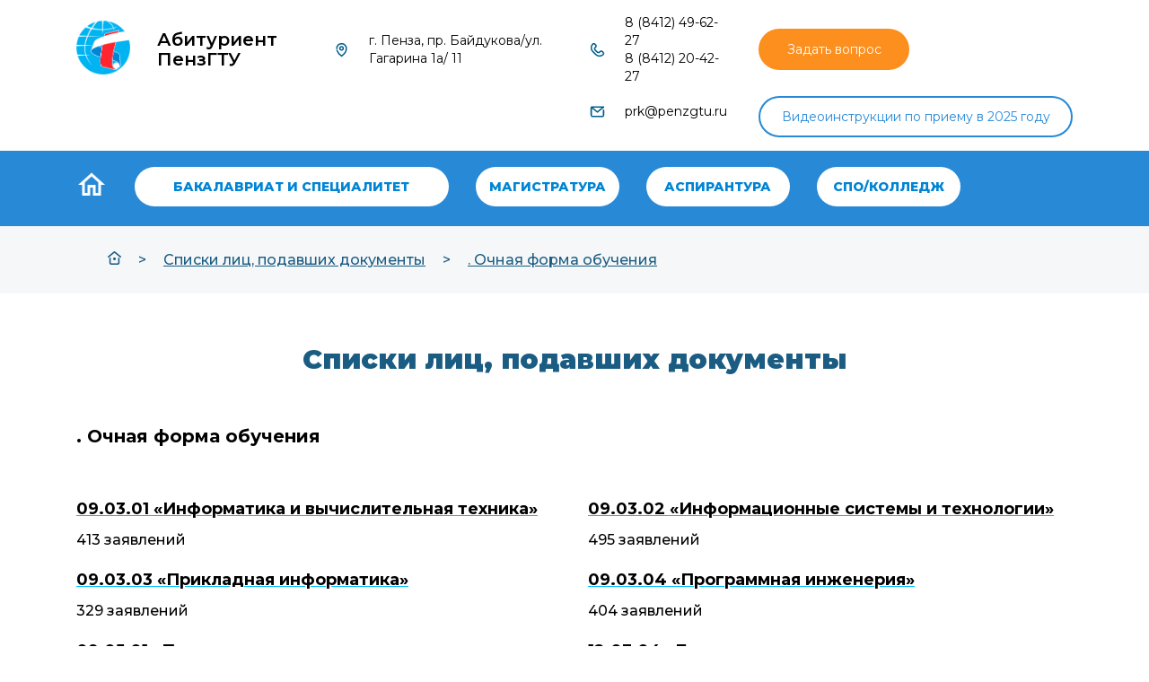

--- FILE ---
content_type: text/html; charset=utf-8
request_url: http://abitur.penzgtu.ru/ru/entrants/33/2/
body_size: 7647
content:

<!DOCTYPE html>
<html>
<head>
    <meta charset="UTF-8">
    <meta name="viewport" content="width=device-width, initial-scale=1.0">
    <title>Списки лиц, подавших документы - Абитуриент ПензГТУ</title>
    <link rel="shortcut icon" href="/static/images/favicon.ico" type="image/x-icon"/>
    <link rel="stylesheet" href="/static/css/bootstrap-grid.min.css">
    <link rel="stylesheet" href="/static/css/owl.carousel.min.css">
    <link rel="stylesheet" href="/static/css/owl.theme.default.min.css">
    <link rel="stylesheet" href="/static/css/style.css">
    



</head>
<body>


<div class="header">
    <div class="container">
        <div class="row">
            <div class="col-md-6 col-lg-3 d-flex align-items-center">
                <a href="/">
                    <img class="header_logo" src="/static/images/logo.png" alt="">
                </a>
                <a href="/" class="header_logo__text">Абитуриент ПензГТУ</a>

            </div>
            <div class="col-md-6 col-lg-3 d-inline-flex align-items-center">
                <img class="header__icon_address" src="/static/images/address.svg" alt="">
                <h4 class="header__text">г. Пенза, пр. Байдукова/ул. Гагарина 1а/ 11</h4>
            </div>

            <div class="col-md-6 offset-md-6 offset-lg-0 col-lg-2 d-inline-flex align-items-center">
                <img class="header__icon_address" src="/static/images/phone.svg" alt="">
                <div class="header_phone">
                    
    <a href="tel:8 (8412) 49-62-27" class="header__text d-block">8 (8412) 49-62-27</a>


    <a href="tel:8 (8412) 20-42-27" class="header__text d-block">8 (8412) 20-42-27</a>


                </div>
            </div>
            
            <div class="col-lg-4 d-inline-flex align-items-center justify-content-between mt-15">
                <a href="/ru/zadat-vopros/" class="header__btn" target="_blank">Задать вопрос</a>
                

	    </div>
        </div>
        <div class="row">
            <div class="col-md-6 col-lg-3 d-flex align-items-center">
            </div>
            <div class="col-md-6 col-lg-3 d-inline-flex align-items-center">
            </div>
            <div class="col-md-6 offset-md-6 offset-lg-0 col-lg-2 d-inline-flex align-items-center">
                <img class="header__icon_address" src="/static/images/mail.svg" alt="">
                <div class="header_phone">
                    <a class="header__text" href="mailto:prk@penzgtu.ru">prk@penzgtu.ru</a>
                </div>
            </div>
        <div class="col-lg-4 d-inline-flex align-items-center justify-content-between mt-15">
            <a href="https://rutube.ru/plst/1088382/" class="header__btn video_btn_23" target="_blank">Видеоинструкции по приему в 2025 году</a>
        </div>
        </div>
    </div>
</div>
<div class="nav">
    <div class="container">
        <div class="row">
            
            
            

            <div class="col-sm-12 col-lg-1 d-flex align-items-center justify-content-lg-end mt-15">
                <a href="http://www.penzgtu.ru/">
                    <img class="nav__search_img" id="search" src="/static/images/main_home.png" alt="">
                </a>
            </div>
            



     
         <div class="col-sm-6 col-lg-4 hide-search-js">
            <a href="/ru/napravleniya-podgotovki/bakalavriat-i-specialitet/" class="nav__btn">Бакалавриат и специалитет</a>
        </div>
     



     
         <div class="col-sm-6 col-lg-2 hide-search-js">
            <a href="/ru/napravleniya-podgotovki/magistratura/" class="nav__btn">Магистратура</a>
         </div>
     



     
         <div class="col-sm-6 col-lg-2 hide-search-js">
            <a href="/ru/napravleniya-podgotovki/aspirantura/" class="nav__btn">Аспирантура</a>
         </div>
     



     
         <div class="col-sm-6 col-lg-2 hide-search-js">
            <a href="/ru/napravleniya-podgotovki/kolledzh-spo/" class="nav__btn">СПО/Колледж</a>
         </div>
     


        </div>
    </div>
</div>

    <div class="breadcrumbs">
        <div class="container">
            <ul>
                
    <li>
        
            <a href="/ru/">
                <img class="breadcrumbs_house" src="/static/images/bakalavr/breadcrumbs_house.png"
                     alt="">
            </a>
        
    </li>



                <li>
                    <a href="/entrants">Списки лиц, подавших документы</a>
                </li>
                <li>
                    <a href="#">. Очная форма обучения</a>
                </li>
            </ul>
        </div>
    </div>

    <div class="container list-face">
        <h1 class="title">Списки лиц, подавших документы</h1>
        <h2 class="list-face__title_type">. Очная форма обучения</h2>
        <div class="row">
            

                <div class="list-group-item col-12 col-md-6">
                    <div class="row">
                        <div class="direction">
			    
                            <h4 class="direction__title">09.03.01 «Информатика и вычислительная техника»</h4>
			    <p class="direction__bakalavr">413 заявлений</p>

			    
                        </div>

			
                        <div class="direction__description_low">
			
                            <div class="row">
                                
				    
                                    <div class="col-3">
                                        <p class="semibold">09.03.01</p>
                                    </div>
				    
                                    <div class="col-9">
                                        <div class="direction__description_low-right">
                                                <p>«Системы искусственного интеллекта»</p>
                                                
                                                
                                                <p><a href="/entrants/09.03.01/401"><span class="blue-clr_blue_brdr">Бюджетная основа</span></a> - 374 заявлений</p>
                                                                                            
                                                
                                                <p><a href="/entrants/09.03.01/407"><span class="blue-clr_blue_brdr">Прием иностранных граждан</span></a> - 2 заявлений</p>
                                                                                            
                                                
                                                <p><a href="/entrants/09.03.01/406"><span class="blue-clr_blue_brdr">Полное возмещение затрат</span></a> - 35 заявлений</p>
                                                                                            
                                                
                                                <p><a href="/entrants/09.03.01/405"><span class="blue-clr_blue_brdr">Целевой прием (НИИФИ)</span></a> - 1 заявлений</p>
                                                                                            
                                                
                                                <p><a href="/entrants/09.03.01/404"><span class="blue-clr_blue_brdr">Целевой прием</span></a> - 1 заявлений</p>
                                                                                            
                                        </div>
                                    </div>
                                
                            </div>
                        </div>
                    </div>
                </div>

            

                <div class="list-group-item col-12 col-md-6">
                    <div class="row">
                        <div class="direction">
			    
                            <h4 class="direction__title">09.03.02 «Информационные системы и технологии»</h4>
			    <p class="direction__bakalavr">495 заявлений</p>

			    
                        </div>

			
                        <div class="direction__description_low">
			
                            <div class="row">
                                
				    
                                    <div class="col-3">
                                        <p class="semibold">09.03.02</p>
                                    </div>
				    
                                    <div class="col-9">
                                        <div class="direction__description_low-right">
                                                <p>«Информационные системы в технике и технологиях»</p>
                                                
                                                
                                                <p><a href="/entrants/09.03.02/409"><span class="blue-clr_blue_brdr">Особая квота</span></a> - 9 заявлений</p>
                                                                                            
                                                
                                                <p><a href="/entrants/09.03.02/412"><span class="blue-clr_blue_brdr">Полное возмещение затрат</span></a> - 35 заявлений</p>
                                                                                            
                                                
                                                <p><a href="/entrants/09.03.02/413"><span class="blue-clr_blue_brdr">Прием иностранных граждан</span></a> - 2 заявлений</p>
                                                                                            
                                                
                                                <p><a href="/entrants/09.03.02/408"><span class="blue-clr_blue_brdr">Бюджетная основа</span></a> - 449 заявлений</p>
                                                                                            
                                        </div>
                                    </div>
                                
                            </div>
                        </div>
                    </div>
                </div>

            

                <div class="list-group-item col-12 col-md-6">
                    <div class="row">
                        <div class="direction">
			    
                            <h4 class="direction__title">09.03.03 «Прикладная информатика»</h4>
			    <p class="direction__bakalavr">329 заявлений</p>

			    
                        </div>

			
                        <div class="direction__description_low">
			
                            <div class="row">
                                
				    
                                    <div class="col-3">
                                        <p class="semibold">09.03.03</p>
                                    </div>
				    
                                    <div class="col-9">
                                        <div class="direction__description_low-right">
                                                <p>«Прикладная информатика в цифровой экономике»</p>
                                                
                                                
                                                <p><a href="/entrants/09.03.03/430"><span class="blue-clr_blue_brdr">Полное возмещение затрат</span></a> - 23 заявлений</p>
                                                                                            
                                                
                                                <p><a href="/entrants/09.03.03/429"><span class="blue-clr_blue_brdr">Прием иностранных граждан</span></a> - 0 заявлений</p>
                                                                                            
                                                
                                                <p><a href="/entrants/09.03.03/428"><span class="blue-clr_blue_brdr">Бюджетная основа</span></a> - 306 заявлений</p>
                                                                                            
                                        </div>
                                    </div>
                                
                            </div>
                        </div>
                    </div>
                </div>

            

                <div class="list-group-item col-12 col-md-6">
                    <div class="row">
                        <div class="direction">
			    
                            <h4 class="direction__title">09.03.04 «Программная инженерия»</h4>
			    <p class="direction__bakalavr">404 заявлений</p>

			    
                        </div>

			
                        <div class="direction__description_low">
			
                            <div class="row">
                                
				    
                                    <div class="col-3">
                                        <p class="semibold">09.03.04</p>
                                    </div>
				    
                                    <div class="col-9">
                                        <div class="direction__description_low-right">
                                                <p>«Программирование»</p>
                                                
                                                
                                                <p><a href="/entrants/09.03.04/422"><span class="blue-clr_blue_brdr">Целевой прием (Электроприбор)</span></a> - 1 заявлений</p>
                                                                                            
                                                
                                                <p><a href="/entrants/09.03.04/420"><span class="blue-clr_blue_brdr">Полное возмещение затрат</span></a> - 25 заявлений</p>
                                                                                            
                                                
                                                <p><a href="/entrants/09.03.04/417"><span class="blue-clr_blue_brdr">Особая квота</span></a> - 8 заявлений</p>
                                                                                            
                                                
                                                <p><a href="/entrants/09.03.04/416"><span class="blue-clr_blue_brdr">Бюджетная основа</span></a> - 368 заявлений</p>
                                                                                            
                                                
                                                <p><a href="/entrants/09.03.04/421"><span class="blue-clr_blue_brdr">Прием иностранных граждан</span></a> - 2 заявлений</p>
                                                                                            
                                        </div>
                                    </div>
                                
                            </div>
                        </div>
                    </div>
                </div>

            

                <div class="list-group-item col-12 col-md-6">
                    <div class="row">
                        <div class="direction">
			    
                            <h4 class="direction__title">09.05.01 «Применение и эксплуатация автоматизированных систем специального назначения»</h4>
			    <p class="direction__bakalavr">191 заявлений</p>

			    
                        </div>

			
                        <div class="direction__description_low">
			
                            <div class="row">
                                
				    
                                    <div class="col-3">
                                        <p class="semibold">09.05.01</p>
                                    </div>
				    
                                    <div class="col-9">
                                        <div class="direction__description_low-right">
                                                <p>«Автоматизированные системы обработки информации и управления специального назначения»</p>
                                                
                                                
                                                <p><a href="/entrants/09.05.01/424"><span class="blue-clr_blue_brdr">Особая квота</span></a> - 3 заявлений</p>
                                                                                            
                                                
                                                <p><a href="/entrants/09.05.01/423"><span class="blue-clr_blue_brdr">Бюджетная основа</span></a> - 179 заявлений</p>
                                                                                            
                                                
                                                <p><a href="/entrants/09.05.01/427"><span class="blue-clr_blue_brdr">Полное возмещение затрат</span></a> - 7 заявлений</p>
                                                                                            
                                                
                                                <p><a href="/entrants/09.05.01/425"><span class="blue-clr_blue_brdr">Отдельная квота</span></a> - 2 заявлений</p>
                                                                                            
                                        </div>
                                    </div>
                                
                            </div>
                        </div>
                    </div>
                </div>

            

                <div class="list-group-item col-12 col-md-6">
                    <div class="row">
                        <div class="direction">
			    
                            <h4 class="direction__title">12.03.04 «Биотехнические системы и технологии»</h4>
			    <p class="direction__bakalavr">86 заявлений</p>

			    
                        </div>

			
                        <div class="direction__description_low">
			
                            <div class="row">
                                
				    
                                    <div class="col-3">
                                        <p class="semibold">12.03.04</p>
                                    </div>
				    
                                    <div class="col-9">
                                        <div class="direction__description_low-right">
                                                <p>«Биомедицинская инженерия»</p>
                                                
                                                
                                                <p><a href="/entrants/12.03.04/462"><span class="blue-clr_blue_brdr">Полное возмещение затрат</span></a> - 7 заявлений</p>
                                                                                            
                                                
                                                <p><a href="/entrants/12.03.04/459"><span class="blue-clr_blue_brdr">Особая квота</span></a> - 2 заявлений</p>
                                                                                            
                                                
                                                <p><a href="/entrants/12.03.04/458"><span class="blue-clr_blue_brdr">Бюджетная основа</span></a> - 76 заявлений</p>
                                                                                            
                                                
                                                <p><a href="/entrants/12.03.04/463"><span class="blue-clr_blue_brdr">Прием иностранных граждан</span></a> - 1 заявлений</p>
                                                                                            
                                        </div>
                                    </div>
                                
                            </div>
                        </div>
                    </div>
                </div>

            

                <div class="list-group-item col-12 col-md-6">
                    <div class="row">
                        <div class="direction">
			    
                            <h4 class="direction__title">15.03.04 «Автоматизация технологических процессов и производств»</h4>
			    <p class="direction__bakalavr">230 заявлений</p>

			    
                        </div>

			
                        <div class="direction__description_low">
			
                            <div class="row">
                                
				    
                                    <div class="col-3">
                                        <p class="semibold">15.03.04</p>
                                    </div>
				    
                                    <div class="col-9">
                                        <div class="direction__description_low-right">
                                                <p>«Автоматизация технологических процессов и производств»</p>
                                                
                                                
                                                <p><a href="/entrants/15.03.04/450"><span class="blue-clr_blue_brdr">Полное возмещение затрат</span></a> - 18 заявлений</p>
                                                                                            
                                                
                                                <p><a href="/entrants/15.03.04/446"><span class="blue-clr_blue_brdr">Бюджетная основа</span></a> - 211 заявлений</p>
                                                                                            
                                                
                                                <p><a href="/entrants/15.03.04/451"><span class="blue-clr_blue_brdr">Прием иностранных граждан</span></a> - 0 заявлений</p>
                                                                                            
                                                
                                                <p><a href="/entrants/15.03.04/452"><span class="blue-clr_blue_brdr">Целевой прием (Электроприбор)</span></a> - 1 заявлений</p>
                                                                                            
                                        </div>
                                    </div>
                                
                            </div>
                        </div>
                    </div>
                </div>

            

                <div class="list-group-item col-12 col-md-6">
                    <div class="row">
                        <div class="direction">
			    
                            <h4 class="direction__title">15.03.05 «Конструкторско-технологическое обеспечение машиностроительных производств»</h4>
			    <p class="direction__bakalavr">166 заявлений</p>

			    
                        </div>

			
                        <div class="direction__description_low">
			
                            <div class="row">
                                
				    
                                    <div class="col-3">
                                        <p class="semibold">15.03.05</p>
                                    </div>
				    
                                    <div class="col-9">
                                        <div class="direction__description_low-right">
                                                <p>«Цифровые технологии в машиностроении»</p>
                                                
                                                
                                                <p><a href="/entrants/15.03.05/483"><span class="blue-clr_blue_brdr">Целевой прием (Пензтяжпромарматура)</span></a> - 1 заявлений</p>
                                                                                            
                                                
                                                <p><a href="/entrants/15.03.05/478"><span class="blue-clr_blue_brdr">Бюджетная основа</span></a> - 150 заявлений</p>
                                                                                            
                                                
                                                <p><a href="/entrants/15.03.05/482"><span class="blue-clr_blue_brdr">Целевой прием (Электроприбор)</span></a> - 1 заявлений</p>
                                                                                            
                                                
                                                <p><a href="/entrants/15.03.05/484"><span class="blue-clr_blue_brdr">Целевой прием (Радиозавод)</span></a> - 1 заявлений</p>
                                                                                            
                                                
                                                <p><a href="/entrants/15.03.05/485"><span class="blue-clr_blue_brdr">Полное возмещение затрат</span></a> - 12 заявлений</p>
                                                                                            
                                                
                                                <p><a href="/entrants/15.03.05/486"><span class="blue-clr_blue_brdr">Прием иностранных граждан</span></a> - 1 заявлений</p>
                                                                                            
                                        </div>
                                    </div>
                                
                            </div>
                        </div>
                    </div>
                </div>

            

                <div class="list-group-item col-12 col-md-6">
                    <div class="row">
                        <div class="direction">
			    
                            <h4 class="direction__title">18.03.02 «Энерго-и ресурсосберегающие процессы в химической технологии, нефтехимии и биотехнологии»</h4>
			    <p class="direction__bakalavr">84 заявлений</p>

			    
                        </div>

			
                        <div class="direction__description_low">
			
                            <div class="row">
                                
				    
                                    <div class="col-3">
                                        <p class="semibold">18.03.02</p>
                                    </div>
				    
                                    <div class="col-9">
                                        <div class="direction__description_low-right">
                                                <p>«Процессы и аппараты в химии, нефтехимии и биотехнологии»</p>
                                                
                                                
                                                <p><a href="/entrants/18.03.02/608"><span class="blue-clr_blue_brdr">Полное возмещение затрат</span></a> - 3 заявлений</p>
                                                                                            
                                                
                                                <p><a href="/entrants/18.03.02/605"><span class="blue-clr_blue_brdr">Особая квота</span></a> - 5 заявлений</p>
                                                                                            
                                                
                                                <p><a href="/entrants/18.03.02/604"><span class="blue-clr_blue_brdr">Бюджетная основа</span></a> - 76 заявлений</p>
                                                                                            
                                                
                                                <p><a href="/entrants/18.03.02/609"><span class="blue-clr_blue_brdr">Прием иностранных граждан</span></a> - 0 заявлений</p>
                                                                                            
                                        </div>
                                    </div>
                                
                            </div>
                        </div>
                    </div>
                </div>

            

                <div class="list-group-item col-12 col-md-6">
                    <div class="row">
                        <div class="direction">
			    
                            <h4 class="direction__title">19.03.01 «Биотехнология»</h4>
			    <p class="direction__bakalavr">125 заявлений</p>

			    
                        </div>

			
                        <div class="direction__description_low">
			
                            <div class="row">
                                
				    
                                    <div class="col-3">
                                        <p class="semibold">19.03.01</p>
                                    </div>
				    
                                    <div class="col-9">
                                        <div class="direction__description_low-right">
                                                <p>«Биотехнология»</p>
                                                
                                                
                                                <p><a href="/entrants/19.03.01/477"><span class="blue-clr_blue_brdr">Прием иностранных граждан</span></a> - 1 заявлений</p>
                                                                                            
                                                
                                                <p><a href="/entrants/19.03.01/476"><span class="blue-clr_blue_brdr">Полное возмещение затрат</span></a> - 6 заявлений</p>
                                                                                            
                                                
                                                <p><a href="/entrants/19.03.01/474"><span class="blue-clr_blue_brdr">Отдельная квота</span></a> - 1 заявлений</p>
                                                                                            
                                                
                                                <p><a href="/entrants/19.03.01/472"><span class="blue-clr_blue_brdr">Бюджетная основа</span></a> - 117 заявлений</p>
                                                                                            
                                        </div>
                                    </div>
                                
                            </div>
                        </div>
                    </div>
                </div>

            

                <div class="list-group-item col-12 col-md-6">
                    <div class="row">
                        <div class="direction">
			    
                            <h4 class="direction__title">19.03.04 «Технология продукции и организация общественного питания»</h4>
			    <p class="direction__bakalavr">83 заявлений</p>

			    
                        </div>

			
                        <div class="direction__description_low">
			
                            <div class="row">
                                
				    
                                    <div class="col-3">
                                        <p class="semibold">19.03.04</p>
                                    </div>
				    
                                    <div class="col-9">
                                        <div class="direction__description_low-right">
                                                <p>«Технология продукции, организация и управление в сфере общественного питания»</p>
                                                
                                                
                                                <p><a href="/entrants/19.03.04/572"><span class="blue-clr_blue_brdr">Прием иностранных граждан</span></a> - 0 заявлений</p>
                                                                                            
                                                
                                                <p><a href="/entrants/19.03.04/567"><span class="blue-clr_blue_brdr">Бюджетная основа</span></a> - 69 заявлений</p>
                                                                                            
                                                
                                                <p><a href="/entrants/19.03.04/568"><span class="blue-clr_blue_brdr">Особая квота</span></a> - 7 заявлений</p>
                                                                                            
                                                
                                                <p><a href="/entrants/19.03.04/569"><span class="blue-clr_blue_brdr">Отдельная квота</span></a> - 2 заявлений</p>
                                                                                            
                                                
                                                <p><a href="/entrants/19.03.04/571"><span class="blue-clr_blue_brdr">Полное возмещение затрат</span></a> - 5 заявлений</p>
                                                                                            
                                        </div>
                                    </div>
                                
                            </div>
                        </div>
                    </div>
                </div>

            

                <div class="list-group-item col-12 col-md-6">
                    <div class="row">
                        <div class="direction">
			    
                            <h4 class="direction__title">20.03.01 «Техносферная безопасность»</h4>
			    <p class="direction__bakalavr">77 заявлений</p>

			    
                        </div>

			
                        <div class="direction__description_low">
			
                            <div class="row">
                                
				    
                                    <div class="col-3">
                                        <p class="semibold">20.03.01</p>
                                    </div>
				    
                                    <div class="col-9">
                                        <div class="direction__description_low-right">
                                                <p>«Защита в чрезвычайных ситуациях»</p>
                                                
                                                
                                                <p><a href="/entrants/20.03.01/577"><span class="blue-clr_blue_brdr">Полное возмещение затрат</span></a> - 2 заявлений</p>
                                                                                            
                                                
                                                <p><a href="/entrants/20.03.01/573"><span class="blue-clr_blue_brdr">Бюджетная основа</span></a> - 75 заявлений</p>
                                                                                            
                                                
                                                <p><a href="/entrants/20.03.01/578"><span class="blue-clr_blue_brdr">Прием иностранных граждан</span></a> - 0 заявлений</p>
                                                                                            
                                        </div>
                                    </div>
                                
                            </div>
                        </div>
                    </div>
                </div>

            

                <div class="list-group-item col-12 col-md-6">
                    <div class="row">
                        <div class="direction">
			    
                            <h4 class="direction__title">27.03.02 «Управление качеством»</h4>
			    <p class="direction__bakalavr">119 заявлений</p>

			    
                        </div>

			
                        <div class="direction__description_low">
			
                            <div class="row">
                                
				    
                                    <div class="col-3">
                                        <p class="semibold">27.03.02</p>
                                    </div>
				    
                                    <div class="col-9">
                                        <div class="direction__description_low-right">
                                                <p>«Управление качеством в производственно-технологических системах»</p>
                                                
                                                
                                                <p><a href="/entrants/27.03.02/582"><span class="blue-clr_blue_brdr">Целевой прием (НИИФИ)</span></a> - 1 заявлений</p>
                                                                                            
                                                
                                                <p><a href="/entrants/27.03.02/580"><span class="blue-clr_blue_brdr">Особая квота</span></a> - 6 заявлений</p>
                                                                                            
                                                
                                                <p><a href="/entrants/27.03.02/583"><span class="blue-clr_blue_brdr">Целевой прием (Точное МашиноСтроение)</span></a> - 1 заявлений</p>
                                                                                            
                                                
                                                <p><a href="/entrants/27.03.02/584"><span class="blue-clr_blue_brdr">Полное возмещение затрат</span></a> - 3 заявлений</p>
                                                                                            
                                                
                                                <p><a href="/entrants/27.03.02/585"><span class="blue-clr_blue_brdr">Прием иностранных граждан</span></a> - 1 заявлений</p>
                                                                                            
                                                
                                                <p><a href="/entrants/27.03.02/579"><span class="blue-clr_blue_brdr">Бюджетная основа</span></a> - 107 заявлений</p>
                                                                                            
                                        </div>
                                    </div>
                                
                            </div>
                        </div>
                    </div>
                </div>

            

                <div class="list-group-item col-12 col-md-6">
                    <div class="row">
                        <div class="direction">
			    
                            <h4 class="direction__title">38.03.01 «Экономика»</h4>
			    <p class="direction__bakalavr">83 заявлений</p>

			    
                        </div>

			
                        <div class="direction__description_low">
			
                            <div class="row">
                                
				    
                                    <div class="col-3">
                                        <p class="semibold">38.03.01</p>
                                    </div>
				    
                                    <div class="col-9">
                                        <div class="direction__description_low-right">
                                                <p>«Экономический анализ и инвестиционное планирование деятельности организации»</p>
                                                
                                                
                                                <p><a href="/entrants/38.03.01/596"><span class="blue-clr_blue_brdr">Полное возмещение затрат</span></a> - 42 заявлений</p>
                                                                                            
                                                
                                                <p><a href="/entrants/38.03.01/597"><span class="blue-clr_blue_brdr">Прием иностранных граждан</span></a> - 6 заявлений</p>
                                                                                            
                                        </div>
                                    </div>
                                
				    
                                    <div class="col-3">
                                        <p class="semibold">38.03.01</p>
                                    </div>
				    
                                    <div class="col-9">
                                        <div class="direction__description_low-right">
                                                <p>«Экономическая логистика и маркетинг в бизнесе»</p>
                                                
                                                
                                                <p><a href="/entrants/38.03.01/599"><span class="blue-clr_blue_brdr">Прием иностранных граждан</span></a> - 3 заявлений</p>
                                                                                            
                                                
                                                <p><a href="/entrants/38.03.01/598"><span class="blue-clr_blue_brdr">Полное возмещение затрат</span></a> - 32 заявлений</p>
                                                                                            
                                        </div>
                                    </div>
                                
                            </div>
                        </div>
                    </div>
                </div>

            

                <div class="list-group-item col-12 col-md-6">
                    <div class="row">
                        <div class="direction">
			    
                            <h4 class="direction__title">38.03.02 «Менеджмент»</h4>
			    <p class="direction__bakalavr">50 заявлений</p>

			    
                        </div>

			
                        <div class="direction__description_low">
			
                            <div class="row">
                                
				    
                                    <div class="col-3">
                                        <p class="semibold">38.03.02</p>
                                    </div>
				    
                                    <div class="col-9">
                                        <div class="direction__description_low-right">
                                                <p>«Управление процессами планирования производственной и экономической деятельности организации»</p>
                                                
                                                
                                                <p><a href="/entrants/38.03.02/496"><span class="blue-clr_blue_brdr">Полное возмещение затрат</span></a> - 49 заявлений</p>
                                                                                            
                                                
                                                <p><a href="/entrants/38.03.02/497"><span class="blue-clr_blue_brdr">Прием иностранных граждан</span></a> - 1 заявлений</p>
                                                                                            
                                        </div>
                                    </div>
                                
                            </div>
                        </div>
                    </div>
                </div>

            

                <div class="list-group-item col-12 col-md-6">
                    <div class="row">
                        <div class="direction">
			    
                            <h4 class="direction__title">38.03.05 «Бизнес-информатика»</h4>
			    <p class="direction__bakalavr">38 заявлений</p>

			    
                        </div>

			
                        <div class="direction__description_low">
			
                            <div class="row">
                                
				    
                                    <div class="col-3">
                                        <p class="semibold">38.03.05</p>
                                    </div>
				    
                                    <div class="col-9">
                                        <div class="direction__description_low-right">
                                                <p>«Бизнес-анализ и управление жизненным циклом информационных продуктов»</p>
                                                
                                                
                                                <p><a href="/entrants/38.03.05/454"><span class="blue-clr_blue_brdr">Полное возмещение затрат</span></a> - 38 заявлений</p>
                                                                                            
                                                
                                                <p><a href="/entrants/38.03.05/455"><span class="blue-clr_blue_brdr">Прием иностранных граждан</span></a> - 0 заявлений</p>
                                                                                            
                                        </div>
                                    </div>
                                
                            </div>
                        </div>
                    </div>
                </div>

            

                <div class="list-group-item col-12 col-md-6">
                    <div class="row">
                        <div class="direction">
			    
                            <h4 class="direction__title">43.03.01 «Сервис»</h4>
			    <p class="direction__bakalavr">16 заявлений</p>

			    
                        </div>

			
                        <div class="direction__description_low">
			
                            <div class="row">
                                
				    
                                    <div class="col-3">
                                        <p class="semibold">43.03.01</p>
                                    </div>
				    
                                    <div class="col-9">
                                        <div class="direction__description_low-right">
                                                <p>«Сервис в туристических гостинично-ресторанных комплексах»</p>
                                                
                                                
                                                <p><a href="/entrants/43.03.01/560"><span class="blue-clr_blue_brdr">Прием иностранных граждан</span></a> - 0 заявлений</p>
                                                                                            
                                                
                                                <p><a href="/entrants/43.03.01/559"><span class="blue-clr_blue_brdr">Полное возмещение затрат</span></a> - 16 заявлений</p>
                                                                                            
                                        </div>
                                    </div>
                                
                            </div>
                        </div>
                    </div>
                </div>

            

                <div class="list-group-item col-12 col-md-6">
                    <div class="row">
                        <div class="direction">
			    
                            <h4 class="direction__title">44.03.04 «Профессиональное обучение (по отраслям)»</h4>
			    <p class="direction__bakalavr">326 заявлений</p>

			    
                        </div>

			
                        <div class="direction__description_low">
			
                            <div class="row">
                                
				    
                                    <div class="col-3">
                                        <p class="semibold">44.03.04</p>
                                    </div>
				    
                                    <div class="col-9">
                                        <div class="direction__description_low-right">
                                                <p>«Экономика и управление»</p>
                                                
                                                
                                                <p><a href="/entrants/44.03.04/516"><span class="blue-clr_blue_brdr">Прием иностранных граждан</span></a> - 0 заявлений</p>
                                                                                            
                                                
                                                <p><a href="/entrants/44.03.04/511"><span class="blue-clr_blue_brdr">Бюджетная основа</span></a> - 73 заявлений</p>
                                                                                            
                                                
                                                <p><a href="/entrants/44.03.04/512"><span class="blue-clr_blue_brdr">Особая квота</span></a> - 6 заявлений</p>
                                                                                            
                                                
                                                <p><a href="/entrants/44.03.04/515"><span class="blue-clr_blue_brdr">Полное возмещение затрат</span></a> - 16 заявлений</p>
                                                                                            
                                        </div>
                                    </div>
                                
				    
                                    <div class="col-3">
                                        <p class="semibold">44.03.04</p>
                                    </div>
				    
                                    <div class="col-9">
                                        <div class="direction__description_low-right">
                                                <p>«Сервис и туризм»</p>
                                                
                                                
                                                <p><a href="/entrants/44.03.04/499"><span class="blue-clr_blue_brdr">Полное возмещение затрат</span></a> - 19 заявлений</p>
                                                                                            
                                                
                                                <p><a href="/entrants/44.03.04/501"><span class="blue-clr_blue_brdr">Особая квота</span></a> - 9 заявлений</p>
                                                                                            
                                                
                                                <p><a href="/entrants/44.03.04/500"><span class="blue-clr_blue_brdr">Бюджетная основа</span></a> - 82 заявлений</p>
                                                                                            
                                        </div>
                                    </div>
                                
				    
                                    <div class="col-3">
                                        <p class="semibold">44.03.04</p>
                                    </div>
				    
                                    <div class="col-9">
                                        <div class="direction__description_low-right">
                                                <p>«Английский язык в профессиональном образовании и практике перевода»</p>
                                                
                                                
                                                <p><a href="/entrants/44.03.04/504"><span class="blue-clr_blue_brdr">Бюджетная основа</span></a> - 20 заявлений</p>
                                                                                            
                                                
                                                <p><a href="/entrants/44.03.04/509"><span class="blue-clr_blue_brdr">Полное возмещение затрат</span></a> - 8 заявлений</p>
                                                                                            
                                                
                                                <p><a href="/entrants/44.03.04/510"><span class="blue-clr_blue_brdr">Прием иностранных граждан</span></a> - 1 заявлений</p>
                                                                                            
                                        </div>
                                    </div>
                                
				    
                                    <div class="col-3">
                                        <p class="semibold">44.03.04</p>
                                    </div>
				    
                                    <div class="col-9">
                                        <div class="direction__description_low-right">
                                                <p>«Информационные технологии в образовании и психологии»</p>
                                                
                                                
                                                <p><a href="/entrants/44.03.04/519"><span class="blue-clr_blue_brdr">Особая квота</span></a> - 6 заявлений</p>
                                                                                            
                                                
                                                <p><a href="/entrants/44.03.04/518"><span class="blue-clr_blue_brdr">Бюджетная основа</span></a> - 45 заявлений</p>
                                                                                            
                                                
                                                <p><a href="/entrants/44.03.04/517"><span class="blue-clr_blue_brdr">Полное возмещение затрат</span></a> - 20 заявлений</p>
                                                                                            
                                                
                                                <p><a href="/entrants/44.03.04/522"><span class="blue-clr_blue_brdr">Прием иностранных граждан</span></a> - 1 заявлений</p>
                                                                                            
                                        </div>
                                    </div>
                                
				    
                                    <div class="col-3">
                                        <p class="semibold">44.03.04</p>
                                    </div>
				    
                                    <div class="col-9">
                                        <div class="direction__description_low-right">
                                                <p>«Компьютерные технологии»</p>
                                                
                                                
                                                <p><a href="/entrants/44.03.04/526"><span class="blue-clr_blue_brdr">Полное возмещение затрат</span></a> - 7 заявлений</p>
                                                                                            
                                                
                                                <p><a href="/entrants/44.03.04/539"><span class="blue-clr_blue_brdr">Бюджетная основа</span></a> - 13 заявлений</p>
                                                                                            
                                        </div>
                                    </div>
                                
                            </div>
                        </div>
                    </div>
                </div>

            

                <div class="list-group-item col-12 col-md-6">
                    <div class="row">
                        <div class="direction">
			    
                            <h4 class="direction__title">45.03.03 «Фундаментальная и прикладная лингвистика »</h4>
			    <p class="direction__bakalavr">24 заявлений</p>

			    
                        </div>

			
                        <div class="direction__description_low">
			
                            <div class="row">
                                
				    
                                    <div class="col-3">
                                        <p class="semibold">45.03.03</p>
                                    </div>
				    
                                    <div class="col-9">
                                        <div class="direction__description_low-right">
                                                <p>«Теория и практика перевода»</p>
                                                
                                                
                                                <p><a href="/entrants/45.03.03/594"><span class="blue-clr_blue_brdr">Полное возмещение затрат</span></a> - 18 заявлений</p>
                                                                                            
                                                
                                                <p><a href="/entrants/45.03.03/595"><span class="blue-clr_blue_brdr">Прием иностранных граждан</span></a> - 6 заявлений</p>
                                                                                            
                                        </div>
                                    </div>
                                
                            </div>
                        </div>
                    </div>
                </div>

            
        </div>
    </div>

<div class="footer">
    <div class="container">
        <div class="row">
            <div class="col-lg-4">
                <h4 class="footer__bold">ФГБОУ ВО «Пензенский государственный технологический университет» (ПензГТУ)
                </h4>
                <div class="footer__social">
                    <a href=""><img src="/static/images/vk.svg" alt=""></a>
                    <a href=""><img src="/static/images/facebook.svg" alt=""></a>
                    <a href=""><img src="/static/images/insta.svg" alt=""></a>
                    <a href=""><img src="/static/images/youtube.svg" alt=""></a>
                </div>
                <a class="footer__link" href="http://www.penzgtu.ru/sveden/">Сведения об образовательной организации</a>
                <a class="footer__link" href="http://www.penzgtu.ru/abitur/">Официальные материалы приемной комиссии</a>
            </div>
            <div class="col-lg-4 footer__address">
                <div class="row">
                    <div class="col-1">
                        <img class="footer__img" src="/static/images/address.svg" alt=""></div>
                    <div class="col-11">
                        <p class="footer__title">Адреса приёма документов:</p>
                        <p>г. Пенза, пр. Байдукова / ул. Гагарина, 1а / 11 (первый корпус ПензГТУ, аудитория 101)</p><p>г. Пенза, ул. Дружбы, 4 (дополнительный адрес для подачи заявлений на обучение в колледже ПензГТУ)</p>
                    </div>
                </div>
            </div>
            <div class="col-lg-4">
                <div class="row">
                    <div class="col-1">
                        <img src="/static/images/clock.svg" alt="" class="footer__img">
                    </div>
                    <div class="col-11">
                        <p class="footer__title">Режим работы<br>Приёмной комиссии</p>
                        <p class="footer__text footer_mb38">пн-пт: 8:30 - 17:30; сб: 8:30 - 13:00, вс: выходной день</p>
                    </div>
                </div>
                <div class="row">
                    <div class="col-1">
                        <img class="footer__img" src="/static/images/phone.svg" alt=""></div>
                    <div class="col-11">
                        
    <a class="footer__text footer_mb10" href="tel:8 (8412) 49-62-27">8 (8412) 49-62-27 (приёмная комиссия)</a>


    <a class="footer__text footer_mb10" href="tel:8 (8412) 20-42-27">8 (8412) 20-42-27 (приёмная комиссия)</a>


    <a class="footer__text footer_mb10" href="tel:8 (8412) 49-54-41">8 (8412) 49-54-41 (приёмная ректора)</a>


                    </div>
                </div>
                <div class="row">
                    <div class="col-1">
                        <img class="footer__img" src="/static/images/mail.svg" alt=""></div>
                    <div class="col-11">
                        <a class="footer__link" href="mailto:prk@penzgtu.ru">prk@penzgtu.ru</a>
                    </div>
                </div>
            </div>
        </div>
    <div class='row'>
	<div class='col'>
	    <!-- Yandex.Metrika informer -->
<a href="https://metrika.yandex.ru/stat/?id=4535053&amp;from=informer"
target="_blank" rel="nofollow"><img src="https://informer.yandex.ru/informer/4535053/3_1_FFFFFFFF_EFEFEFFF_0_pageviews"
style="width:88px; height:31px; border:0;" alt="Яндекс.Метрика" title="Яндекс.Метрика: данные за сегодня (просмотры, визиты и уникальные посетители)" class="ym-advanced-informer" data-cid="4535053" data-lang="ru" /></a>
<!-- /Yandex.Metrika informer -->

<!-- Yandex.Metrika counter -->
<script type="text/javascript" >
      (function(m,e,t,r,i,k,a){m[i]=m[i]||function(){(m[i].a=m[i].a||[]).push(arguments)};
   m[i].l=1*new Date();k=e.createElement(t),a=e.getElementsByTagName(t)[0],k.async=1,k.src=r,a.parentNode.insertBefore(k,a)})
   (window, document, "script", "https://mc.yandex.ru/metrika/tag.js", "ym");

   ym(4535053, "init", {
        clickmap:true,
        trackLinks:true,
        accurateTrackBounce:true
   });
</script>
<noscript><div><img src="https://mc.yandex.ru/watch/4535053" style="position:absolute; left:-9999px;" alt="" /></div></noscript>
<!-- /Yandex.Metrika counter -->
	</div>
    </div>
</div>
</div>
<script src="/static/js/jquery-3.4.1.min.js"></script>
<script src="/static/js/owl.carousel.min.js"></script>
<script src="/static/js/script.js"></script>




    <script>
        $(document).ready(function () {
            $("h4.direction__title").click(function () {
                elem = $(this).parent().parent().find('.direction__description_low');

                if (!elem.is(":visible")) {
                    elem.show(350);
                } else {
                    elem.hide(350);
                }

            });
        });
    </script>


</body>
</html>


--- FILE ---
content_type: text/css
request_url: http://abitur.penzgtu.ru/static/css/style.css
body_size: 43401
content:
@import url('https://fonts.googleapis.com/css2?family=Montserrat:wght@400;500;600;700;800;900&display=swap');
body {
    font-family: 'Montserrat', sans-serif;
    overflow-x: hidden;
}

.red-star { font-size: 0.8em; color: red; font-weight: bold; }

* {
    padding: 0;
    margin: 0;
}

ul {
    margin-left: 35px;
}

.spec-list p{
    margin-left: 35px;
}

a {
    text-decoration: none;
}

button {
    cursor: pointer;
}
.position-relative{
    position: relative;
}
button:hover, button:active, button:focus {
    border: none;
    outline: none;
}

p.description{
    font-size: 18px;
    line-height: 26px;
    font-weight: 500;
}
.semibold{
    font-weight: 600 !important;
}
.bold{
    font-weight: bold !important;
}
.grey_bg{
    background: #EFF2F4;
}
.white_bg{
    background: #fff;
}
.blue_clr{
    color: #2454B5;
}
.green_clr{
    color: #26AF94;
}
.orange_clr{
    color: #F08114;
}
.title_block {
    font-size: 30px;
    font-weight: 900;
    text-align: center;
    color: #35688D;
}

.header {
    background: #fff;
    padding: 15px 0;
}

.header_logo {
    width: 60px;
}

.header_logo__text {
    font-weight: 600;
    margin-left: 30px;
    color: #000;
    font-size: 20px;
    line-height: 22px;
}

.header__icon_address {
    height: 21px;
}

.header__text {
    font-weight: 400;
    font-size: 14px;
    line-height: 20px;
    color: #000;
    margin-left: 20px;
    text-decoration: none;
}

.header__btn {
    font-size: 14px;
    color: #FC8F1D;
    background: #fff;
    border: 2px solid #FC8F1D;
    border-radius: 2.5rem;
    width: 48%;
    text-align: center;
    padding: 12px 0;
}

.header__btn:hover,
.header__btn:last-child {
    background: #FC8F1D;
    color: #fff;
}

.nav {
    background: #2889D6;
    padding: 18px 0;
    min-height: 84px;
}

.nav__btn {
    background: #FFFFFF;
    width: 100%;
    display: block;
    text-align: center;
    border: 0;
    border-radius: 2.5rem;
    color: #0084D3;
    font-size: 14px;
    line-height: 20px;
    font-weight: 800;
    padding: 12px 0;
    text-transform: uppercase;
}

.nav__btn:hover {
    background: #00B9FF;
    color: #FFFFFF;
}

.nav__search_img {
    width: 22px;
    height: 22px;
    cursor: pointer;
}

.nav .col-lg-1 {
    flex: 0 0 5.7%;
    max-width: 5.7%;
}

.nav .col-lg-1 img {
    width: 36px;
    height: 36px;
}

.search_form {
    width: 100%;
    display: none;
}

.search {
    position: relative;
    width: 90%;
}

.search input[type="search"] {
    border: none;
    border-radius: 2.5rem;
    background: #fff;
    height: 48px;
    width: 100%;
    padding: 0px 120px 0px 30px;
    color: #3683D5;
    font-size: 14px;
}

.search input[type="submit"] {
    position: absolute;
    right: 20px;
    top: 50%;
    transform: translateY(-50%);
    border: 2px solid #F99325;
    background: #fff;
    color: #F99325;
    border-radius: 2.5rem;
    font-size: 16px;
    padding: 7px 21px;
    cursor: pointer;
}

.search input[type="submit"]:hover {
    background: #F99325;
    color: #fff;
}

.slider {
    height: 580px;
    background: url(../images/bg.jpg) center center no-repeat;
    background-size: cover;


}

.slider .news .row {
    height: 580px;
    position: relative;
}

.slider .news-item-bg {
    background: #ffffff;
    height: 380px;
    width: 100%;
    position: absolute;
    margin: 0;
    top: 50%;
    -ms-transform: translateY(-50%);
    transform: translateY(-50%);
    border-radius: 14px;
}


.slider .news-item {
    display: none;
    position: absolute;
    margin: 0;
    top: 50%;
    -ms-transform: translateY(-50%);
    transform: translateY(-50%);
    -ms-flex-wrap: wrap;
    flex-wrap: wrap;
}

.slider .news-item.active {
    display: flex;
}

.slider .news-item .col-lg-6 {
    height: 380px;
    background-color: #FFFFFF;

}

.slider .news-item .col-lg-6.news-image {
    padding: 0;
    border-top-left-radius: 14px;
    border-bottom-left-radius: 14px;
    overflow:hidden;
}

.slider .news-item .col-lg-6.news-image img {
    height: 384px;
    width: 100%;
    border-top-left-radius: 14px;
    border-bottom-left-radius: 14px;
    object-fit: cover;
    object-position: left;
}

.slider .news-item .col-lg-6.news-text {
    border-top-right-radius: 14px;
    border-bottom-right-radius: 14px;
    padding: 36px;
}

.slider .news-item .news__title p, .slider .news-item .news__title a {
    font-size: 24px;
    font-weight: 700;
    color: #1b5c83;
    height: 105px;
    overflow: hidden;
}


.slider .news-item .news__title a:hover {
    border-bottom: #00b9ff 1px solid;
}

.slider .news-item .news__title a:hover {
    color: #00b9ff;
}

.slider .news-item .news__date {
    font-size: 16px;
    line-height: 28px;
    color: #909ca5;
    font-weight: 500;
    margin-top: 16px;
}

.slider .news-item .news__date:before {
    content: '';
    background: url('../images/news.svg') 100% 100% no-repeat;
    background-size: cover;
    width: 16px;
    height: 16px;
    padding-right: 16px;
}

.slider .news-item .news__desc {
    margin-top: 16px;
    font-size: 16px;
    line-height: 26px;
    font-weight: 500;
}

.slider .news-item .news-text a {
    color: #1b5c83;
    font-weight: 600;
}

.slider .news-item .news__more a {
    font-weight: 700;
    font-size: 14px;
    color: #30BAFE;
    position: absolute;
    bottom: 30px;
    left: 36px;
}


.slider .news-item .news__more a:after {
    content: '';
    background: url('../images/next_news.png') no-repeat 5px 5px;
    background-size: 14px 8px;
    padding-left: 26px;
}


.slider .news-item .news__nav {
    position: absolute;
    right: 14px;
    bottom: 24px;
}

.slider .news-item .news__nav .news__nav-botton {
    display: block;
    width: 42px;
    height: 42px;
    background-color: #ffffff;
    border-radius: 100%;
    position: relative;
    box-shadow: 0 2px 5px rgba(0,0,0,0.3);
    float: left;
    margin-right: 26px;
}

.slider .news-item .news__nav .news__nav-botton:hover {
    background-color: #00b9ff;
}

.slider .news-item .news__nav .news__nav-botton span {
    background-color: #00b9ff;
    width: 24px;
    height: 24px;
    display: block;
    position: absolute;
    top: 50%;
    left: 45%;
    margin-right: -45%;
    transform: translate(-50%, -50%);
}

.slider .news-item .news__nav .news__nav-botton.news__next span {
    left: 55%;
    margin-right: -55%;
}

.slider .news-item .news__nav .news__nav-botton.news__prev span {
    -webkit-mask: url('/static/images/left.svg') no-repeat center;
    mask: url('/static/images/left.svg') no-repeat center;
}


.slider .news-item .news__nav .news__nav-botton.news__next span {
    -webkit-mask: url('/static/images/right.svg') no-repeat center;
    mask: url('/static/images/right.svg') no-repeat center;
}

.slider .news-item .news__nav .news__nav-botton.news__prev:hover span,
.slider .news-item .news__nav .news__nav-botton.news__next:hover span {
     background-color: #ffffff;
}

@media (max-width: 768px) {
    .slider .news .row,
    .slider .news-item-bg {
        min-height: 620px;
    }
    .slider .news-item .col-lg-6.news-image {
        border-radius: 0;
         height: 240px;
    }
    .slider .news-item .col-sm-12.news-image img {
        height: 240px;
        border-radius: 0;
    }
    .slider .news-item .col-lg-6.news-text {
        border-radius: 0;
        min-height: 240px;
    }
}



.col-center-vertical {
    margin-top: auto;
    margin-bottom: auto;
}


.banner {
    height: 650px;
    background: url(../images/banner.jpg) center center no-repeat;
    background-size: cover;
}

.banner_text {
    height: 650px;
}

.banner__description,
.banner_text p {
    font-size: 18px;
    line-height: 22px;
    color: #fff;
    margin-bottom: 25px;
}
.banner__title,
.banner_text > p:first-child {
    font-size: 46px;
    line-height: 54px;
    color: #fff;
    margin-bottom: 45px;
}

/*.banner__title {*/
/*    font-size: 46px;*/
/*    line-height: 54px;*/
/*    color: #fff;*/
/*    margin-bottom: 45px;*/
/*}*/

/*.banner__description {*/
/*    font-size: 18px;*/
/*    line-height: 22px;*/
/*    color: #fff;*/
/*    margin-bottom: 25px;*/
/*}*/

.card-container {
    margin-top: 25px;
    margin-bottom: 90px;
}
.card-padding{
    padding: 0 0 0 15px !important;
}
.card {
    padding: 25px 22px;
    margin-top: 50px;
    height: 150px;
    width: 100%;
    position: relative;
    -webkit-box-shadow: 0px 4px 8px 4px rgba(118, 142, 153, 0.26);
    box-shadow: 0px 4px 8px 4px rgba(118, 142, 153, 0.26);
    border-radius: 15px;
    cursor: pointer;
}

.card a:after{
    content:"";
    position:absolute;
    width:100%;
    height:100%;
    left:0;
    top:0;
}


.card:hover {
    background: #30BAFE;
}
.card__big-letter{
    font-size: 26px;
    line-height: 24px;
    color: #005e8b;
}

.card:hover p, .card:hover a {
    color: #fff;
}

.card__name {
    font-weight: 600;
    font-size: 16px;
    line-height: 22px;
    color: #010101;
}

.card__img {
    display: block;
    margin: 0 auto;
}

.card__more {
    position: absolute;
    bottom: 25px;
    left: 22px;
    font-weight: 700;
    font-size: 14px;
    color: #30BAFE;
}

.card__more:after {
    content: url('../images/card__more.png');
    width: 18px;
    height: 9px;
    margin-left: 10px;
}

.news-container {
    padding-top: 80px;
    padding-bottom: 130px;
    background: #f5f7f8;
}

.news_title {
    padding-bottom: 60px;
}

.news__card {
    position: relative;
    padding: 30px 40px;
    height: 200px;
    background: #fff;
    -webkit-box-shadow: 0px 8px 12px -2px #C9D1D7;
    box-shadow: 0px 8px 12px -2px #C9D1D7;
    margin: 1px 1px;
}

.news__card_title {
    font-size: 20px;
    line-height: 28px;
    font-weight: 700;
    color: #010101;
    height: 105px;
    overflow: hidden;
}

.news__card_date {
    font-size: 16px;
    line-height: 28px;
    color: #909ca5;
    font-weight: 500;
    position: absolute;
    bottom: 30px;
    left: 40px;
}

.news__card_date:before {
    content: '';
    background: url('../images/news.svg') 100% 100% no-repeat;
    background-size: cover;
    width: 14px;
    height: 15px;
    padding-right: 14px;
}














.owl-next {
    position: absolute;
    top: 35%;
    right: -50px;
}

.owl-prev {
    position: absolute;
    top: 35%;
    left: -50px;
}

.owl-prev img, .owl-next img {
    height: 22px;
}

.owl-dots {
    text-align: center;
    margin-top: 55px;
}

.owl-dots > .owl-dot {
    margin-right: 15px;
}

.owl-dots > .owl-dot:last-child {
    margin-right: 0;
}

.owl-dot {
    background: url(../images/dot.svg) !important;
    width: 11px;
    height: 11px;
}

.owl-dot.active {
    background: url(../images/dot_active.svg) !important;
}

.direction-container {
    background: rgba(2, 169, 206, 1);
    background: -moz-linear-gradient(left, rgba(2, 169, 206, 1) 0%, rgba(3, 11, 175, 1) 100%);
    background: -webkit-gradient(left top, right top, color-stop(0%, rgba(2, 169, 206, 1)), color-stop(100%, rgba(3, 11, 175, 1)));
    background: -webkit-linear-gradient(left, rgba(2, 169, 206, 1) 0%, rgba(3, 11, 175, 1) 100%);
    background: -o-linear-gradient(left, rgba(2, 169, 206, 1) 0%, rgba(3, 11, 175, 1) 100%);
    background: -ms-linear-gradient(left, rgba(2, 169, 206, 1) 0%, rgba(3, 11, 175, 1) 100%);
    background: linear-gradient(to right, rgba(2, 169, 206, 1) 0%, rgba(3, 11, 175, 1) 100%);
    filter: progid:DXImageTransform.Microsoft.gradient( startColorstr='#02a9ce', endColorstr='#030baf', GradientType=1);
    padding: 66px 0;
}

.direction_titile {
    font-size: 30px;
    font-weight: 900;
    text-align: center;
    color: #fff;
    padding-bottom: 40px;
}

.direction_btn {
    font-size: 18px;
    font-weight: 600;
    color: #2DA0EE;
    background: #fff;
    padding: 20px 32px;
    border-radius: 2.5rem;
    border: 2px solid #fff;
    margin: 0 15px;
}

.direction_btn:hover {
    background: unset;
    color: #fff;
}

.calendar {
    margin: 90px 0;
}

.calendar__image {
    border-radius: 25%;
    width: 242px;
    height: 242px;
    display: block;
    margin: 0 auto;
}

.calendar_title {
    font-size: 30px;
    line-height: 40px;
    font-weight: 900;
}

.calendar__icon {
    width: 35px;
    height: 33px;
    margin-top: 20px;
}

.calendar__description {
    font-weight: 500;
    font-size: 18px;
    line-height: 24px;
    margin-top: 25px;
}

.calendar__btn {
    padding: 20px 50px;
    font-size: 18px;
    font-weight: 700;
    color: #1C6995;
    border: 2px solid #30BAFE;
    border-radius: 2.5rem;
    margin-right: 28px;
}

.calendar__btn.active {
    background: #30BAFE;
    color: #fff;
}

.calendar__btn__block>.calendar__btn:last-child {
    margin-right: 0;
}

.calendar__date {
    margin-top: 45px;
}

.calendar__date .date {
    font-size: 18px;
    font-weight: 700;
}

.calendar__date .date:after {
    content: '—';
    margin: 0 30px;
}

.calendar__date__p,
.calendar__date__p a {
    font-weight: 500;
    font-size: 18px;
    margin-bottom: 23px;
    color: #000000;
}

.calendar__date>.calendar__date__p:last-child {
    margin-bottom: 0;
}

.courses__title_block {
    padding-bottom: 75px;
}

.courses__cost {
    font-size: 20px;
    font-weight: 700;
    color: #1CB15A;
}

.courses__classroom {
    margin-top: 33px;
}

.courses__classroom_title,
.courses__classroom p:first-child {
    font-size: 18px;
    font-weight: 700;
    color: #1CB15A;
    margin-bottom: 23px;
}

.courses__classroom_title:before,
.courses__classroom p:first-child:before {
    content: '';
    display: inline-block;
    background: url('../images/book.svg') 100% 100% no-repeat;
    background-size: cover;
    height: 20px;
    width: 23px;
    margin-right: 18px;
    position: relative;
    top: 5px;
}

.courses__classroom_quantity,
.courses__classroom p span {
    font-weight: 600;
    font-size: 18px;
}

.courses__classroom_quantity:after,
.courses__classroom p span:after {
    content: '-';
    margin: 0 16px;
}

.courses__classroom_cost,
.courses__classroom p {
    font-size: 18px;
    font-weight: 500;
    margin-bottom: 19px;
}

.courses__classroom>.courses__classroom_cost:last-child,
.courses__classroom > p:last-child {
    margin-bottom: 0;
}

.advantages__card_circle {
    width: 47px;
    height: 47px;
    border-radius: 50%;
    background: #28B868;
}

.advantages__card_circle p {
    text-align: center;
    position: relative;
    top: 11px;
    font-size: 20px;
    font-weight: 700;
    color: #fff;
}

.advantages__card_title {
    font-size: 20px;
    line-height: 24px;
    font-weight: 700;
    margin-bottom: 10px;
}

.advantages__card_description {
    font-size: 18px;
    line-height: 24px;
    font-weight: 500;
}

.advantages__card {
    margin-bottom: 30px;
    height: 100px;
}

.advantages__card.big {
    height: 150px;
}

.ask__title {
    margin: 90px 0 60px 0;
}

.ask img {
    display: block;
    margin: 0 auto;
}


.ask__medium,
.ask .ask__desc p:first-child {
    font-size: 18px;
    line-height: 24px;
    font-weight: 500;
}

.ask__bold,
.ask .ask__desc p:first-child strong {
    font-size: 18px;
    line-height: 24px;
    font-weight: 700;
}

.ask__number {
    font-size: 18px;
    line-height: 24px;
    font-weight: 700;
    margin-bottom: 10px;
    color: #000;
}

.ask__mail {
    font-size: 18px;
    line-height: 12px;
    font-weight: 500;
    color: #275A82;
}

.ask_mb,
.ask .ask__desc p {
    margin-bottom: 20px;
}

.footer {
    background: #273E56;
    padding: 66px 0 100px 0;
}

.footer a {
    display: block;
}

.footer__bold {
    font-size: 18px;
    line-height: 24px;
    font-weight: 600;
    color: #fff;
    margin-bottom: 30px;
}

.footer__link {
    font-size: 14px;
    font-weight: 400;
    color: #9AB7C8;
    text-decoration: underline;
}

.footer__title {
    font-size: 16px;
    line-height: 20px;
    font-weight: 700;
    color: #9AB6C8;
    margin-bottom: 35px;
}

.footer__text,
.footer__address {
    font-size: 16px;
    line-height: 20px;
    color: #fff;
    text-decoration: none;
}

.footer__social {
    margin-bottom: 40px;
}

.footer__social a {
    display: inline-block;
}

.footer__social img {
    height: 32px;
    margin-right: 30px;
}

.footer__social>img:last-child {
    margin-right: 0;
}

.footer__img {
    height: 21px;
    width: 21px;
    margin-right: 14px;
}

.footer_mb25,
.footer__address p:nth-child(2) {
    margin-bottom: 25px;
}

.footer_mb38 {
    margin-bottom: 38px;
}

.footer_mb10 {
    margin-bottom: 10px;
}

.footer_mb20 {
    margin-bottom: 20px;
}

/* BAKALAVR */

.breadcrumbs {
    background: #F5F7F8;
    padding: 22px 0;
}

.breadcrumbs ul {
    list-style-type: none;
}

.breadcrumbs ul>li>a, .breadcrumbs ul>li>a>h1 {
    font-size: 16px;
    font-weight: 500;
    color: #1b5c83;
    text-decoration: underline;
}

.breadcrumbs ul > li {
    font-size: 16px;
    font-weight: 500;
    color: #1b5c83;
    margin: 6px 0;
}

.breadcrumbs ul>li:first-child>a {
    text-decoration: none;
}

.breadcrumbs ul>li {
    display: inline-block;
}

.breadcrumbs ul>li:after {
    content: '>';
    margin: 0 15px;
}

.breadcrumbs ul>li:last-child:after {
    content: '';
    margin: 0;
}

.breadcrumbs_house {
    width: 15px;
    height: 15px;
}

.direction {
    margin-bottom: 24px;
}

.direction img {
    display: block;
    width: 100%;
    height: auto;
    max-width: 65px;
    max-height: 65px;
}

.direction_info img {
    width: 100%;
    height: auto;
    max-width: 43px;
    max-height: 43px;
}

.direction__title {
    font-size: 18px;
    line-height: 18px;
    font-weight: 700;
    color: #000;
    text-decoration: underline;
    text-decoration-color: #00BEFF;
    margin-bottom: 15px;
    cursor: pointer;
}

.direction__bakalavr {
    font-size: 16px;
    font-weight: 500;
    line-height: 22px;
    color: #000;
}

.direction__bakalavr>span {
    font-weight: 600;
    margin-right: 5px;
}

.title {
    font-size: 30px;
    font-weight: 900;
    color: #1B5C83;
    margin: 55px 0;
    text-align: center;
}

.bakalavr_link {
    font-size: 18px;
    line-height: 24px;
    font-weight: 600;
}

p.description {
    font-size: 18px;
    line-height: 24px;
    font-weight: 500;
    color: #000;
}

a.blue {
    color: #1b5c83;
    text-decoration: underline;
    text-decoration-color: #1b5c83;
}

.direction_info div > p {
    font-size: 18px;
    line-height: 24px;
    font-weight: 500;
    color: #000;
}
.direction_info p > a {
    color: #1b5c83;
    text-decoration: underline;
    text-decoration-color: #1b5c83;
}

.direction_info, .bakalavr__doc {
    margin-bottom: 40px;
}

/* CALC */

.calc-container {
    margin-bottom: 65px;
}

.left_nav {
    padding: 40px;
    border-radius: 6px;
    background-color: rgb(255, 255, 255);
    box-shadow: 0px 6px 27px 0px rgba(118, 142, 153, 0.37);
}

.calc__tile {
    color: #767676;
    font-size: 16px;
    line-height: 30px;
    font-weight: 600;
}

.calc__tile_one {
    margin-bottom: 30px;
}

.calc__tile_two {
    margin-top: 30px;
    margin-bottom: 25px;
}

.custom-checkbox {
    position: absolute;
    z-index: -1;
    opacity: 0;
}

.custom-checkbox+label {
    display: inline-flex;
    align-items: center;
    user-select: none;
}

.custom-checkbox+label::before {
    content: '';
    display: inline-block;
    width: 1em;
    height: 1em;
    flex-shrink: 0;
    flex-grow: 0;
    border: 1px solid #adb5bd;
    border-radius: 0.25em;
    margin-right: 0.5em;
    background-repeat: no-repeat;
    background-position: center center;
    background-size: 50% 50%;
}

.custom-checkbox:checked+label::before {
    border-color: #0b76ef;
    background-color: #0b76ef;
    background-image: url("data:image/svg+xml,%3csvg xmlns='http://www.w3.org/2000/svg' viewBox='0 0 8 8'%3e%3cpath fill='%23fff' d='M6.564.75l-3.59 3.612-1.538-1.55L0 4.26 2.974 7.25 8 2.193z'/%3e%3c/svg%3e");
}

.custom-checkbox:not(:disabled):not(:checked)+label:hover::before {
    border-color: #b3d7ff;
}

.custom-checkbox:not(:disabled):active+label::before {
    background-color: #b3d7ff;
    border-color: #b3d7ff;
}

.custom-checkbox:focus+label::before {
    box-shadow: 0 0 0 0.2rem rgba(0, 123, 255, 0.25);
}

.custom-checkbox:focus:not(:checked)+label::before {
    border-color: #80bdff;
}

.custom-checkbox:disabled+label::before {
    background-color: #e9ecef;
}

.calc__subject {
    margin-bottom: 20px;
}

.calc__block>.calc__subject:last-child {
    margin-bottom: 0;
}

.title__title_h1 {
    text-align: center;
    margin-top: 65px;
    margin-bottom: 75px;
}

.calc__body_title {
    font-size: 20px;
    font-weight: 700;
    text-align: center;
    margin-top: 55px;
    margin-bottom: 40px;
}

.calc__body>.calc__body_title:first-child {
    margin-top: 0;
}

.directions__name_title {
    font-size: 20px;
    line-height: 40px;
    font-weight: bold;
    margin-left: 35px;
}

.directions__name .directions__right {
    margin-left: auto;
    color: #0b76ef;
    font-weight: 600;
    text-decoration: underline;
}

.directions__name {
    display: flex;
    align-items: center;
    margin-top: 40px;
    margin-bottom: 45px;
}

.directions__name_image {
    /*margin-right: 35px;*/
    width: 65px;
    height: auto;
}

.directions__link {
    display: block;
    font-size: 18px;
    line-height: 24px;
    font-weight: 600;
}

.directions__description {
    font-size: 18px;
    line-height: 26px;
    font-weight: 500;
}

.directions__description__spec_list {
    margin-left: 45px;
    margin-bottom: 15px;
    margin-top: 10px;
}

.directions__description_bold {
    font-weight: 600;
}

.directions-left>.directions__link, .directions-left>.directions__description:not(.directions__description_bold) {
    margin-bottom: 35px;
}

.directions-left>.directions__link:last-child {
    margin-bottom: 25px;
}

.directions__video {
    height: 50px;
    width: 260px;
}

.directions__video>img {
    margin-right: 15px;
}

.directions__video>span {
    font-size: 18px;
    line-height: 20px;
    font-weight: 600;
    color: #1B5C83;
}

.directions__video {
    border-style: solid;
    border-width: 2px;
    border-color: rgb(131, 204, 245);
    border-radius: 1.5rem;
    display: flex;
    align-items: center;
    justify-content: center;
}

.directions-right> .description,
.directions-right > .directions__description {
    margin-bottom: 35px;
}

.directions-right> .description:last-child,
.directions-right > .directions__description:last-child {
    margin-bottom: 0;
}

.directions-1 {
    margin-bottom: 50px;
}

.directions__special_title {
    font-size: 18px;
    line-height: 21px;
    font-weight: bold;
    margin-bottom: 35px;
}

.directions__special-left>a {
    margin-bottom: 20px;
}

.directions__special-left>a:last-child {
    margin-bottom: 0;
}


.red {
    color: #ee3416;
}

.green {
    color: #5bb17d;
}

.directions_or>.directions__description {
    margin-right: 40px;
}

.directions_or>.directions__description:last-child {
    margin-right: 0;
}

.directions__special-right>.directions__description:first-child {
    margin-bottom: 25px;
}

.directions__description_doc-list>.directions__description_doc {
    margin-bottom: 35px;
}

.directions__description_doc-list>.directions__description_doc:last-child {
    margin-bottom: 0;
}

.directions>.directions__special {
    margin-bottom: 55px;
}

.directions_or .directions__description {
    display: inline-block;
}

/* Открытая новость */
.news__open a {
    color: #1b5c83;
    font-weight: 600;
}


.news__open_title {
    font-size: 30px;
    line-height: 40px;
    color: #1B5C83;
    margin-bottom: 20px;
    font-weight: 900;
}

.news__open_date {
    font-size: 16px;
    font-weight: 500;
    color: #909CA5;
    margin-bottom: 40px;
}

.news_date::before {
    content: url(../images/icon-date.png);
    width: 14px;
    height: 14px;
    margin-right: 14px;
}

.news__open_images {
    margin-bottom: 40px;
}

.news__open_images img {
    width: 100%;
}

.news__open_body p {
    font-size: 18px;
    line-height: 26px;
    font-weight: 500;
    margin-bottom: 6px;
    text-indent: 24px;
}

.news__open_body p:last-child{
    margin-bottom: 48px;
}

.news__open_body strong,
.news__open_body b {
    font-weight: 600;
}

.news__open_body li {
    font-size: 18px;
    line-height: 26px;
    font-weight: 500;
}

.news__open_body ul, .news__open_body ol {
    margin-left: 40px;
    margin-bottom: 35px;
}


.page_video .video {
    width: 402px;
    margin-left: 20px;
    margin-bottom: 10px;
    float: right;
    position: relative;
    cursor: pointer;
}

.page_video .video .page_video__img {
    width: 86px;
    position: absolute;
    top: 50%;
    left: 50%;
    margin-right: -50%;
    transform: translate(-50%, -50%);
}

.page_video .video .video_container_dark {
    position: absolute;
    top: 0;
    left: 0;
    right: 0;
    bottom: 0;
    background: rgba(0,0,0,0.5);
    -webkit-transition: opacity 0.3s ease-in-out;
    -moz-transition: opacity 0.3s ease-in-out;
    -o-transition: opacity 0.3s ease-in-out;
    transition: opacity 0.3s ease-in-out;
    opacity: 0;
}

.page_video .video .video_container_dark:hover {
    opacity: 1;
}

.page_video .video .video_container img{
    width: 100%;
}

.news_archive__title {
    font-size: 30px;
    line-height: 40px;
    color: #1B5C83;
    margin-bottom: 50px;
    font-weight: 900;
}

.news_archive__name {
    font-size: 18px;
    line-height: 20px;
    font-weight: bold;
    margin-bottom: 20px;
    text-decoration: underline;
    text-decoration-color: #00BEFF;
    color: #000;
}

.news_archive__date {
    font-size: 16px;
    font-weight: 500;
    color: #909CA5;
    margin-bottom: 40px;
}
.news_archive, .news__open{
    margin-top: 45px;
}
/* Список заявлений в таблице */
.declaration-table__info_title{
    font-size: 20px;
    line-height: 30px;
    font-weight: bold;
    margin-bottom: 40px;
}
.directions_bold-and-text{
    margin-bottom: 40px;
}
.directions_bold-and-text > .description{
    margin-bottom: 12px;
}
.directions_bold-and-text > .description:last-child{
    margin-bottom: 0;
}
.declaration-table__search{
    min-height: 120px;
    background: #00B9FF;
    border-radius: 6px;
}
.declaration-table__search_img{
    height: 120px;
    background: #0084D3;
    border-radius: 6px;
}
.declaration-table__search_img > p{
    font-size: 20px;
    color: #fff;
    font-weight: bold;
}
.declaration-table__search_input{
    height: 54px;
    width: 100%;
    background: #fff;
    border-radius: 2.5rem;
    border: none;
    padding-left: 55px;
}
.declaration-table__search_input::placeholder{
    color: #C9C9C9;
}
.declaration-table__search_input + img{
    position: absolute;
    left: 35px;
}
.declaration-table__search_btn{
    width: 95%;
    padding: 15px 0;
    border: 2px solid #83CCF5;
    background: #00B9FF;
    border-radius: 2.5rem;
    font-size: 18px;
    line-height: 20px;
    color: #fff;
    font-weight: 600;
}
.declaration-table__search_btn:hover{
    background: #fff;
    color: #00B9FF;
    border: 2px solid #00B9FF;
}
.declaration-table__info{
    padding: 40px 50px;
    background: #F5F7F8;
    margin-top: 50px;
    margin-bottom: 60px;
    border-radius: 6px;
}
.declaration-table__title_table{
    font-size: 18px;
    line-height: 33px;
    font-weight: bold;
    color: #000;
    margin-bottom: 35px;
}
.declaration-table__info_table{
    font-size: 18px;
    line-height: 33px;
    color: #000;
    font-weight: 500;
}
.declaration-table > .table{
    overflow-x: auto;
    margin-bottom: 80px;
}
.declaration-table > .table > table{
    width: 100%;
    min-width: 1100px;
}
.declaration-table > .table > table > tbody > tr > td{
    font-size: 18px;
    line-height: 46px;
    font-weight: 500;
    border: 1px solid #969696;
}

.declaration-table > .table > table {
    border-spacing: 0;
}

.declaration-table > .table > table > thead > tr > td{
    font-size: 18px;
    line-height: 24px;
    font-weight: bold;
    color: #000;
    border: 1px solid #969696;
}

.declaration-table > .table > table > thead > tr:last-child > td{
    text-align: center;
    padding: 0 6px;
}

.declaration-table > .table > table > thead > tr:first-child > td:nth-child(2),
.declaration-table > .table > table > tbody > tr > td:nth-child(2),
.declaration-table > .table > table > thead > tr:first-child > td:nth-child(3),
.declaration-table > .table > table > tbody > tr > td:nth-child(3),
.declaration-table > .table > table > thead > tr:first-child > td:nth-child(4),
.declaration-table > .table > table > tbody > tr > td:nth-child(4),
.declaration-table > .table > table > thead > tr:first-child > td:nth-child(5),
.declaration-table > .table > table > tbody > tr > td:nth-child(5) {
    padding-left: 6px;
}

.declaration-table > .table > table > tbody > tr > td:last-child,
.declaration-table > .table > table > tbody > tr > td:nth-child(n+6),
.declaration-table > .table > table > thead > tr:first-child > td:nth-child(n+6),
.declaration-table > .table > table > tbody > tr > td:first-child,
.declaration-table > .table > table > thead > tr:first-child > td:first-child{
    text-align: center;
}
.declaration-table > .table > table > tbody > tr:last-child > td{
    padding-bottom: 8px;
}
/* Календарь абитуриента */
.calendar-abtr__icon_img{
    display: flex;
    align-items: center;
    margin-bottom: 60px;
}
.calendar-abtr__icon_img img{
    margin-right: 36px;
}
.calendar-abtr__date_text .description{
    margin-bottom: 20px;
}
.calendar-abtr__grey_bg{
    padding: 50px 0;
}
.calendar-abtr__white_bg{
    padding: 45px 50px;
}
.calendar-abtr__star{
    border-radius: 6px;
    background-color: rgb(255, 255, 255);
    box-shadow: 0px 2px 1.94px 0.06px rgba(201, 209, 215, 0.004);
    padding: 20px;
}
.calendar-abtr__star_list{
    display: flex;
    justify-content: space-around;
    flex-wrap: wrap;
}
.calendar-abtr__star_list ul{
    margin-left: 25px;
}
.calendar-abtr__star_list li{
    font-size: 18px;
    line-height: 32px;
    font-weight: bold;
    color: #4755A5;
}
.calendar-abtr__star_list-date{
    display: flex;
    justify-content: space-between;
    flex-wrap: wrap;
    margin-top: 35px;
}
.calendar-abtr__star_list-date span{
    color: #4755A5;
}
.calendar-abtr__star_color-title{
    font-size: 18px;
    line-height: 38px;
    font-weight: 800;
    margin-bottom: 35px;
}
.calendar-abtr__date_mounth{
    margin-bottom: 100px;
}
.calendar-abtr__date_mounth .description{
    margin-bottom: 20px;
}
/* Список лиц подавших документы */
.list-face__title_type{
    font-size: 20px;
    line-height: 24px;
    font-weight: bold;
    margin-bottom: 60px;
}

.list-face .list-group-item .row {
    margin: 0;
}
.direction__description_low p{
    font-size: 16px;
    width:415px;
    line-height: 26px;
    font-weight: 500;
}
.blue-clr_blue_brdr{
    color: #1b5c83;
    text-decoration: unset;
    text-decoration-color: #1b5c83;
}

.direction__description_low {
    display: none;
}

.direction__description_low .col-3 {
    padding: 0;
    flex: 0 0 14%;
    max-width: 14%
}

.direction__description_low .col-9 {
    padding: 0;
    flex: 0 0 86%;
    max-width: 86%
}

.direction__description_low-right > p{
    margin-bottom: 2px;
}
.direction__description_low-right > p:last-child{
    margin-bottom: 0;
}
.direction__description_low .direction__description_low-right{
    margin-bottom: 30px;
}
.direction__description_low .direction__description_low-right:last-child{
    margin-bottom: 20px;
}

.hrenok{
    float: left;
    width: 50%;
}

.higher-education > .row{
    margin-bottom: 100px;
}
.higher-education_left__title{
    font-size: 20px;
    line-height: 30px;
    font-weight: bold;
    margin-bottom: 30px;
}
.higher-education_left > .description{
    margin-bottom: 0;
}
.higher-education_left > .description:nth-child(2){
    margin-bottom: 30px;
}
@media (min-width: 768px) and (max-width: 992px) {
    .mt-15 {
        margin-top: 15px;
    }
    .nav {
        position: relative;

    }
    .nav__btn{
        margin: 8px 0;
    }
    .edit-class-js {
        position: absolute;
        top: 0;
        right: 0;
    }
    .search_form {
        display: block;
    }
    .search {
        width: 100%;
    }
    #search {
        display: none;
    }
    .banner {
        background-position: left;
    }
    .courses__cost {
        text-align: center;
    }
    .advantages {
        margin-top: 25px;
    }
    .advantages__card.big {
        height: 190px;
    }
}

@media (min-width: 576px) and (max-width: 768px) {
    .mt-15 {
        margin-top: 15px;
    }
    .nav {
        position: relative;

    }

    .nav__btn{
        margin: 8px 0;
    }

    .edit-class-js {
        position: absolute;
        top: 0;
        right: 0;
    }
    .search_form {
        display: block;
    }
    .search {
        width: 100%;
    }
    #search {
        display: none;
    }
    .banner {
        background-position: left;
    }
    .news-container{
        padding-bottom: 40px;
    }
    .direction-container .d-flex {
        display: block !important;
    }
    .direction_btn {
       display: block;
        padding: 24px 30px;
        text-align: center;
        margin-right: 16px;
        margin-left: 16px;
    }
    .direction_btn:first-child {
        margin-bottom: 28px;
    }
    .calendar__btn {
        padding: 15px 30px;
    }
    .advantages {
        margin-top: 30px;
    }
    .advantages__card.big, .advantages__card {
        height: 100px;
    }
    .news_archive {
     margin-top: 0;
    }
    .declaration-table .declaration-table__search .declaration-table__search_img img {
        display: none;
    }
}

@media (max-width: 576px) {
    .mt-15 {
        margin-top: 15px;
    }
    .nav {
        position: relative;

    }
    .nav__btn {
        margin: 8px 0;
    }
    .owl-next, .owl-pre {
        display: none;
    }
    .ask__mail {
         display: none;
    }

    .edit-class-js {
        position: absolute;
        top: 0;
        right: 0;
    }
    .search_form {
        display: block;
    }
    .search {
        width: 100%;
    }
    #search {
        display: none;
    }
    .banner {
        background-position: left;
    }
    .banner__description,
    .banner_text p{
        margin-bottom: 5px;
    }
    .banner__title,
    .banner_text > p:first-child{
        margin-bottom: 15px;
    }

    .banner__title {
        font-size: 26px;
        line-height: 32px;
    }
    .calendar_title,
    .calendar__description{
        text-align: center;
    }
    .calendar__icon {
        display: none;
    }
    .banner__description {
        font-size: 16px;
    }
    .direction-container .d-flex {
        display: block !important;
    }
    .direction_btn {
       display: block;
        padding: 18px 30px;
        text-align: center;
        margin-right: 16px;
        margin-left: 16px;
    }
    .direction_btn:first-child {
        margin-bottom: 28px;
    }
    .calendar .row .row {
        display:block;
    }
    .calendar__btn {
        display: block;
        padding: 18px 30px;
        text-align: center;
        margin-right: 16px;
        margin-left: 16px;
    }
    .calendar__btn:first-child{
         margin-bottom: 28px;
    }
    .news-container{
        padding-bottom: 30px;
    }
    .advantages {
        margin-top: 25px;
    }
    .advantages__card {
        height: auto !important;
    }
    .direction__bakalavr {
        font-size: 14px;
    }
    .direction__title, .bakalavr_link {
        font-size: 16px;
    }
    .title {
        font-size: 26px;
    }
    .directions__video {
        width: 100%;
    }
    .news__open_images img{
        display: block;
        width: 100%;
    }
    .footer__social {
        text-align: center;
    }
    .footer__link {
        margin-bottom: 16px;
    }

    .footer {
        padding-bottom: 40px;
    }
    .directions__special {
        padding-left: 16px;
    }
    .directions__special .directions__description_doc .col-1 {
        display: none;
    }
    .directions__special .row {
        margin: 0 !important;
    }
    .news_archive {
        margin-top: 0;
    }
    .list-face .direction__description_low .col-3 {
        display: contents;
    }
    .declaration-table .declaration-table__search .declaration-table__search_img img {
        display: none;
    }
}

@media (max-width: 768px) {
    .calc__body>.calc__body_title:first-child {
        margin-top: 60px;
    }
    .directions__video {
        margin-bottom: 60px;
    }
    .directions__special-left>a:last-child {
        margin-bottom: 30px;
    }

    .declaration-table__search{
        background: unset;
    }
    .declaration-table__search input{
        margin: 20px 0;
        background: #fff;
        color: #00B9FF;
        border: 2px solid #00B9FF;;
    }
    .declaration-table__search_btn{
        width: 100%;
    }
}

@media (max-width: 492px){
    .calendar-abtr__star_list{
        justify-content: unset;
    }
}



.modal-open {
    overflow: hidden
}

.modal {
    position: fixed;
    top:0;
    left: 0;
    right: 0;
    bottom: 0;
    z-index: 1050;
    display: none;
    overflow: hidden;
    outline: 0;
}

.modal-open .modal {
    overflow-x: hidden;
    overflow-y: auto
}

.modal-dialog {
    position: relative;
    /*width: 1200px;*/
    pointer-events: none;
}

.modal.fade .modal-dialog {
    transition: -webkit-transform .3s ease-out;
    transition: transform .3s ease-out;
    transition: transform .3s ease-out, -webkit-transform .3s ease-out;
    -webkit-transform: translate(0, -25%);
    transform: translate(0, -25%)
}

.modal.show .modal-dialog {
    -webkit-transform: translate(0, 0);
    transform: translate(0, 0)
}

.modal-dialog-centered {
    display: -webkit-box;
    display: -ms-flexbox;
    display: flex;
    -webkit-box-align: center;
    -ms-flex-align: center;
    align-items: center;
}

.modal-content {
    position: relative;
    display: -webkit-box;
    display: -ms-flexbox;
    display: flex;
    -webkit-box-orient: vertical;
    -webkit-box-direction: normal;
    -ms-flex-direction: column;
    flex-direction: column;
    width: 100%;
    pointer-events: auto;
    /*background-color: #fff;*/
    background-clip: padding-box;
    outline: 0;
    border: 0;
}

.modal-backdrop {
    position: fixed;
    top: 0;
    right: 0;
    bottom: 0;
    left: 0;
    z-index: 1040;
    background-color: #000
}

.modal-backdrop.fade {
    opacity: 0
}

.modal-backdrop.show {
    opacity: .5
}


.modal-header .close {
    padding: 1rem;
    margin: -1rem -1rem -1rem auto
}


.modal-body {
    position: relative;
    -webkit-box-flex: 1;
    -ms-flex: 1 1 auto;
    flex: 1 1 auto;;
    /*width: 800px;*/
}


.modal-scrollbar-measure {
    position: absolute;
    top: -9999px;
    width: 50px;
    height: 50px;
    overflow: scroll
}

@media (min-width: 576px) {
    .modal-dialog {
        max-width: 853px;
        margin: 1.75rem auto
    }

    .modal-dialog-centered {
        min-height: calc(100% - (1.75rem * 2))
    }

    .modal-sm {
        max-width: 300px
    }
}

@media (min-width: 992px) {
    .modal-lg {
        max-width: 800px
    }
}

.modal-body {
    width: 853px;
}

.close {
  position:absolute;
  right:-30px;
  top:0;
  z-index:999;
  font-size:2rem;
  font-weight: normal;
  color:#fff;
  background: none;
    border: 0;
}

.embed-responsive iframe {
    width: 100%;
    height: 480px;
    border:0;
}

.pdfobject-container {
    height: 900px;
    margin-top: 20px;
    margin-bottom: 60px;
}



.news__favors {
    height: 420px;
    position: relative;
    overflow: hidden
}

.news__favors .slider__current {
    position: relative;
    height: 420px
}

.news__favors .slider__current-info {
    width: 390px;
    background-color: #283e73;
    position: absolute;
    top: 0;
    left: 0;
    height: 100%;
    overflow: hidden;
    color: #fff
}

.news__favors .slider__current-brief, .news__favors .slider__current-date, .news__favors .slider__current-goto, .news__favors .slider__current-title {
    padding: 0;
    margin: 0 30px
}

.news__favors .slider__current-title {
    margin-top: 30px;
    font-weight: 700;
    font-size: 1rem;
    max-height: 7.2rem;
    overflow: hidden;
    text-overflow: ellipsis;
    line-height: 1.2rem
}

.news__favors .slider__current-title a {
    color: #fff
}

.news__favors .slider__current-brief {
    max-height: 7.2rem;
    line-height: 1.2rem;
    overflow: hidden;
    text-overflow: ellipsis
}

.news__favors .slider__current-date {
    margin-top: 20px;
    margin-bottom: 20px;
    line-height: 1.2rem;
    max-height: 1.2rem;
    overflow: hidden
}

.news__favors .slider__current-goto {
    text-align: right;
    margin-top: 25px;
    background-color: #283e73;
    position: absolute;
    bottom: 0;
    padding: 17px 0;
    width: 330px;
    left: 0
}

.news__favors .slider__current-goto .button {
    display: inline-block
}

.news__favors .slider__current-photo {
    text-align: right;
    height: 100%;
    overflow: hidden;
    position: relative;
    z-index: -1;
    background-color: #fff
}

.news__favors .slider__current-photo img {
    min-height: 100%;
    width: 560px;
    -webkit-user-select: none;
    -moz-user-select: none;
    -ms-user-select: none;
    user-select: none
}

.news__favors .slider__current-photo--new {
    position: absolute;
    top: 0;
    right: 0;
    z-index: 1
}

.news__favors .slider__background {
    z-index: -10;
    width: 100%;
    height: 100%;
    margin: 0;
    padding: 0;
    position: absolute;
    overflow: hidden;
    text-align: center;
    white-space: nowrap
}

.news__favors .slider__background:after {
    position: absolute;
    top: 0;
    left: 0;
    width: 100%;
    height: 100%;
    content: "";
    background-color: #000;
    opacity: .5
}

.news__favors .wrapper {
    padding: 0 75px;
    position: relative;
    height: 100%;
    width: 11400px
}

.news__favors .wrapper .slider__arrow {
    position: absolute;
    top: 0;
    width: 75px;
    height: 100%;
    background-position: center center;
    background-repeat: no-repeat;
    cursor: pointer;
    -webkit-user-select: none;
    -moz-user-select: none;
    -ms-user-select: none;
    user-select: none
}

.news__favors .wrapper .slider__arrow--left {
    background-image: url(../images/sldr_arrow_left.png);
    left: 0
}

.news__favors .wrapper .slider__arrow--right {
    background-image: url(../images/sldr_arrow_right.png);
    right: 0
}

.news__favors .wrapper .slider__background-left,
.news__favors .wrapper .slider__background-right {
    padding: 0;
    position: absolute;
    top: 0;
    height: 100%;
    white-space: nowrap;
    width: 5000px
}

.news__favors .wrapper .slider__background-left img,
.news__favors .wrapper .slider__background-right img {
    display: inline-block;
    height: 100%
}

.news__favors .wrapper .slider__background-left {
    z-index: -11;
    right: 89%
}

.news__favors .wrapper .slider__background-left img {
    float: right
}

.news__favors .wrapper .slider__background-right {
    z-index: -12;
    left: 89%
}

.news__favors .wrapper .slider__background-right img {
    float: left
}

.video_btn_23 {
    background: transparent !important;
    border-color: #2889d6;
    color: #2889d6 !important;
    width: 100%;
    margin-top: 12px;
}

.video_btn_23:hover {
    background: #2889d6 !important;
    color: #fff !important;
}

--- FILE ---
content_type: image/svg+xml
request_url: http://abitur.penzgtu.ru/static/images/phone.svg
body_size: 864
content:
<?xml version="1.0" encoding="utf-8"?>
<!-- Generator: Adobe Illustrator 17.1.0, SVG Export Plug-In . SVG Version: 6.00 Build 0)  -->
<!DOCTYPE svg PUBLIC "-//W3C//DTD SVG 1.1//EN" "http://www.w3.org/Graphics/SVG/1.1/DTD/svg11.dtd">
<svg version="1.1" id="Layer_1" xmlns="http://www.w3.org/2000/svg" xmlns:xlink="http://www.w3.org/1999/xlink" x="0px" y="0px"
	 viewBox="0 0 22 22" enable-background="new 0 0 22 22" xml:space="preserve">
<g>
	<path fill="none" stroke="#005E8B" stroke-width="1.6" stroke-linecap="round" stroke-linejoin="round" stroke-miterlimit="10" d="
		M17.7,14.1L16.6,13c-0.6-0.6-1.7-0.6-2.3,0l-0.6,0.6c-0.8,0.8-2.1,0.8-2.9,0l-2.4-2.4c-0.8-0.8-0.8-2.1,0-2.9L9,7.7
		C9.7,7.1,9.7,6,9,5.4L7.9,4.3c-0.6-0.6-1.7-0.6-2.3,0l0,0c-2.4,2.4-2.4,6.3,0,8.7c0.9,0.9,2.6,2.6,3.5,3.5c2.4,2.4,6.3,2.4,8.7,0
		l0,0C18.4,15.8,18.4,14.7,17.7,14.1z"/>
</g>
</svg>


--- FILE ---
content_type: image/svg+xml
request_url: http://abitur.penzgtu.ru/static/images/facebook.svg
body_size: 592
content:
<?xml version="1.0" encoding="utf-8"?>
<!-- Generator: Adobe Illustrator 17.1.0, SVG Export Plug-In . SVG Version: 6.00 Build 0)  -->
<!DOCTYPE svg PUBLIC "-//W3C//DTD SVG 1.1//EN" "http://www.w3.org/Graphics/SVG/1.1/DTD/svg11.dtd">
<svg version="1.1" id="Layer_1" xmlns="http://www.w3.org/2000/svg" xmlns:xlink="http://www.w3.org/1999/xlink" x="0px" y="0px"
	 viewBox="0 0 32 32" enable-background="new 0 0 32 32" xml:space="preserve">
<path fill="#99B8C9" d="M22.5,16h-4.2v15.5h-6.4V16H8.8v-5.5h3.1V7c0-2.5,1.2-6.5,6.5-6.5l4.8,0v5.3h-3.4c-0.6,0-1.4,0.3-1.4,1.5
	v3.2h4.8L22.5,16z"/>
</svg>


--- FILE ---
content_type: image/svg+xml
request_url: http://abitur.penzgtu.ru/static/images/insta.svg
body_size: 1238
content:
<?xml version="1.0" encoding="utf-8"?>
<!-- Generator: Adobe Illustrator 17.1.0, SVG Export Plug-In . SVG Version: 6.00 Build 0)  -->
<!DOCTYPE svg PUBLIC "-//W3C//DTD SVG 1.1//EN" "http://www.w3.org/Graphics/SVG/1.1/DTD/svg11.dtd">
<svg version="1.1" id="Layer_1" xmlns="http://www.w3.org/2000/svg" xmlns:xlink="http://www.w3.org/1999/xlink" x="0px" y="0px"
	 viewBox="0 0 32 32" enable-background="new 0 0 32 32" xml:space="preserve">
<g>
	<g>
		<g>
			<path fill="#99B8C9" stroke="#99B8C9" stroke-width="0.75" stroke-miterlimit="10" d="M20,5.4h-8c-3.7,0-6.6,3-6.6,6.6v8
				c0,3.7,3,6.6,6.6,6.6h8c3.7,0,6.6-3,6.6-6.6v-8C26.6,8.3,23.7,5.4,20,5.4z M24.6,20c0,2.6-2.1,4.6-4.6,4.6h-8
				c-2.6,0-4.6-2.1-4.6-4.6v-8c0-2.6,2.1-4.6,4.6-4.6h8c2.6,0,4.6,2.1,4.6,4.6V20z"/>
		</g>
	</g>
	<g>
		<g>
			<path fill="#99B8C9" stroke="#99B8C9" stroke-width="0.75" stroke-miterlimit="10" d="M16,10.7c-2.9,0-5.3,2.4-5.3,5.3
				s2.4,5.3,5.3,5.3s5.3-2.4,5.3-5.3S18.9,10.7,16,10.7z M16,19.3c-1.8,0-3.3-1.5-3.3-3.3c0-1.8,1.5-3.3,3.3-3.3s3.3,1.5,3.3,3.3
				C19.3,17.8,17.8,19.3,16,19.3z"/>
		</g>
	</g>
	<g>
		<g>
			<circle fill="#99B8C9" stroke="#99B8C9" stroke-width="0.75" stroke-miterlimit="10" cx="21.7" cy="10.3" r="0.7"/>
		</g>
	</g>
</g>
</svg>


--- FILE ---
content_type: image/svg+xml
request_url: http://abitur.penzgtu.ru/static/images/address.svg
body_size: 1272
content:
<?xml version="1.0" encoding="utf-8"?>
<!-- Generator: Adobe Illustrator 17.1.0, SVG Export Plug-In . SVG Version: 6.00 Build 0)  -->
<!DOCTYPE svg PUBLIC "-//W3C//DTD SVG 1.1//EN" "http://www.w3.org/Graphics/SVG/1.1/DTD/svg11.dtd">
<svg version="1.1" id="Layer_1" xmlns="http://www.w3.org/2000/svg" xmlns:xlink="http://www.w3.org/1999/xlink" x="0px" y="0px"
	 viewBox="0 0 22 22" enable-background="new 0 0 22 22" xml:space="preserve">
<g>
	<g>
		
			<path fill="none" stroke="#005E8B" stroke-width="1.6" stroke-linecap="round" stroke-linejoin="round" stroke-miterlimit="10" d="
			M9.6,10.7L9.6,10.7c-0.8-0.8-0.8-2,0-2.8l0,0c0.8-0.8,2-0.8,2.8,0l0,0c0.8,0.8,0.8,2,0,2.8l0,0C11.6,11.5,10.4,11.5,9.6,10.7z"/>
	</g>
	<path fill="none" stroke="#005E8B" stroke-width="1.6" stroke-linecap="round" stroke-linejoin="round" stroke-miterlimit="10" d="
		M11,3.8c3.2,0,5.8,2.7,5.6,5.8c-0.2,5.1-5.6,8.6-5.6,8.6"/>
	<path fill="none" stroke="#005E8B" stroke-width="1.6" stroke-linecap="round" stroke-linejoin="round" stroke-miterlimit="10" d="
		M5.7,11.6c0.1,0.2,0.2,0.4,0.2,0.7c1.5,3.6,5.1,5.9,5.1,5.9"/>
	<path fill="none" stroke="#005E8B" stroke-width="1.6" stroke-linecap="round" stroke-linejoin="round" stroke-miterlimit="10" d="
		M11,3.8c-3.2,0-5.8,2.7-5.6,5.8"/>
</g>
</svg>


--- FILE ---
content_type: image/svg+xml
request_url: http://abitur.penzgtu.ru/static/images/youtube.svg
body_size: 903
content:
<?xml version="1.0" encoding="utf-8"?>
<!-- Generator: Adobe Illustrator 17.1.0, SVG Export Plug-In . SVG Version: 6.00 Build 0)  -->
<!DOCTYPE svg PUBLIC "-//W3C//DTD SVG 1.1//EN" "http://www.w3.org/Graphics/SVG/1.1/DTD/svg11.dtd">
<svg version="1.1" id="Layer_1" xmlns="http://www.w3.org/2000/svg" xmlns:xlink="http://www.w3.org/1999/xlink" x="0px" y="0px"
	 viewBox="0 0 32 32" enable-background="new 0 0 32 32" xml:space="preserve">
<g id="XMLID_822_">
	<path id="XMLID_823_" fill="#99B8C9" d="M28.9,7.8c-1-1.2-2.9-1.7-6.4-1.7H9.5C5.9,6.1,4,6.7,3,7.9C2,9.2,2,11,2,13.6v4.9
		c0,4.9,1.2,7.4,7.5,7.4h12.9c3.1,0,4.8-0.4,5.9-1.5c1.1-1.1,1.6-2.9,1.6-5.9v-4.9C30,10.9,29.9,9,28.9,7.8z M20,16.7l-5.9,3.1
		c-0.1,0.1-0.3,0.1-0.4,0.1c-0.2,0-0.3,0-0.5-0.1c-0.3-0.2-0.4-0.5-0.4-0.8v-6.1c0-0.3,0.2-0.6,0.4-0.8c0.3-0.2,0.6-0.2,0.9,0
		l5.9,3.1c0.3,0.2,0.5,0.5,0.5,0.8C20.5,16.2,20.3,16.5,20,16.7z"/>
</g>
</svg>


--- FILE ---
content_type: image/svg+xml
request_url: http://abitur.penzgtu.ru/static/images/clock.svg
body_size: 778
content:
<?xml version="1.0" encoding="utf-8"?>
<!-- Generator: Adobe Illustrator 17.1.0, SVG Export Plug-In . SVG Version: 6.00 Build 0)  -->
<!DOCTYPE svg PUBLIC "-//W3C//DTD SVG 1.1//EN" "http://www.w3.org/Graphics/SVG/1.1/DTD/svg11.dtd">
<svg version="1.1" id="Layer_1" xmlns="http://www.w3.org/2000/svg" xmlns:xlink="http://www.w3.org/1999/xlink" x="0px" y="0px"
	 viewBox="0 0 22 22" enable-background="new 0 0 22 22" xml:space="preserve">
<g>
	
		<circle fill="none" stroke="#005E8B" stroke-width="1.6" stroke-linecap="round" stroke-linejoin="round" stroke-miterlimit="10" cx="11" cy="11" r="7.2"/>
	
		<polyline fill="none" stroke="#005E8B" stroke-width="1.6" stroke-linecap="round" stroke-linejoin="round" stroke-miterlimit="10" points="
		11,6.9 11,11 14.8,11 	"/>
</g>
</svg>


--- FILE ---
content_type: application/javascript
request_url: http://abitur.penzgtu.ru/static/js/script.js
body_size: 889
content:
$( document ).ready(function() {
      $('#news').owlCarousel({
        loop:true,
        margin:50,
        nav:true,
        dots:true,
        navText: ["<img src='/static/images/left.svg'>","<img src='/static/images/right.svg'>"],
        responsive:{
            0:{
                items:1
            },
            768:{
                items:2
            }
        }
    })

    $('#search').click(function(){
        if($('.search_form').is(':visible'))
        {
            $('#edit-class-js').removeClass('col-lg-12').addClass('col-lg-2');
            $('.hide-search-js').show(400);
            $('.search_form').hide(100);
        }
        if($('.search_form').is(':hidden'))
        {
            $('#edit-class-js').removeClass('col-lg-2').addClass('col-lg-12');
            $('.hide-search-js').hide(300);
            $('.search_form').show(400);
        }
    });
});

--- FILE ---
content_type: image/svg+xml
request_url: http://abitur.penzgtu.ru/static/images/vk.svg
body_size: 1007
content:
<?xml version="1.0" encoding="utf-8"?>
<!-- Generator: Adobe Illustrator 17.1.0, SVG Export Plug-In . SVG Version: 6.00 Build 0)  -->
<!DOCTYPE svg PUBLIC "-//W3C//DTD SVG 1.1//EN" "http://www.w3.org/Graphics/SVG/1.1/DTD/svg11.dtd">
<svg version="1.1" id="Layer_1" xmlns="http://www.w3.org/2000/svg" xmlns:xlink="http://www.w3.org/1999/xlink" x="0px" y="0px"
	 viewBox="0 0 32 32" enable-background="new 0 0 32 32" xml:space="preserve">
<path fill="#99B8C9" d="M30.8,8c0.2-0.7,0-1.2-1-1.2h-3.4c-0.9,0-1.3,0.5-1.5,1c0,0-1.7,4.2-4.2,6.9c-0.8,0.8-1.2,1-1.6,1
	c-0.2,0-0.5-0.3-0.5-1V8c0-0.9-0.2-1.2-1-1.2h-5.3c-0.5,0-0.9,0.4-0.9,0.8c0,0.8,1.2,1,1.3,3.3v5c0,1.1-0.2,1.3-0.6,1.3
	c-1.2,0-4-4.2-5.6-9.1C6.2,7.2,5.9,6.8,5,6.8H1.6c-1,0-1.2,0.5-1.2,1c0,0.9,1.2,5.4,5.4,11.3c2.8,4,6.8,6.2,10.4,6.2
	c2.2,0,2.4-0.5,2.4-1.3v-3c0-1,0.2-1.2,0.9-1.2c0.5,0,1.4,0.3,3.4,2.2c2.3,2.3,2.7,3.3,4,3.3h3.4c1,0,1.5-0.5,1.2-1.4
	c-0.3-1-1.4-2.3-2.9-4c-0.8-0.9-2-1.9-2.3-2.4c-0.5-0.6-0.4-0.9,0-1.5C26.2,15.8,30.4,10,30.8,8z"/>
</svg>


--- FILE ---
content_type: image/svg+xml
request_url: http://abitur.penzgtu.ru/static/images/mail.svg
body_size: 862
content:
<?xml version="1.0" encoding="utf-8"?>
<!-- Generator: Adobe Illustrator 17.1.0, SVG Export Plug-In . SVG Version: 6.00 Build 0)  -->
<!DOCTYPE svg PUBLIC "-//W3C//DTD SVG 1.1//EN" "http://www.w3.org/Graphics/SVG/1.1/DTD/svg11.dtd">
<svg version="1.1" id="Layer_1" xmlns="http://www.w3.org/2000/svg" xmlns:xlink="http://www.w3.org/1999/xlink" x="0px" y="0px"
	 viewBox="0 0 22 22" enable-background="new 0 0 22 22" xml:space="preserve">
<g>
	<path fill="none" stroke="#005E8B" stroke-width="1.6" stroke-linecap="round" stroke-linejoin="round" stroke-miterlimit="10" d="
		M18.2,9.1V15c0,0.9-0.7,1.6-1.6,1.6H5.4c-0.9,0-1.6-0.7-1.6-1.6V6.6c0-0.7,0.5-1.2,1.2-1.2h13.2l-0.5,0.5"/>
	
		<polyline fill="none" stroke="#005E8B" stroke-width="1.6" stroke-linecap="round" stroke-linejoin="round" stroke-miterlimit="10" points="
		17.7,5.9 11,11.4 4.3,5.9 	"/>
</g>
</svg>
